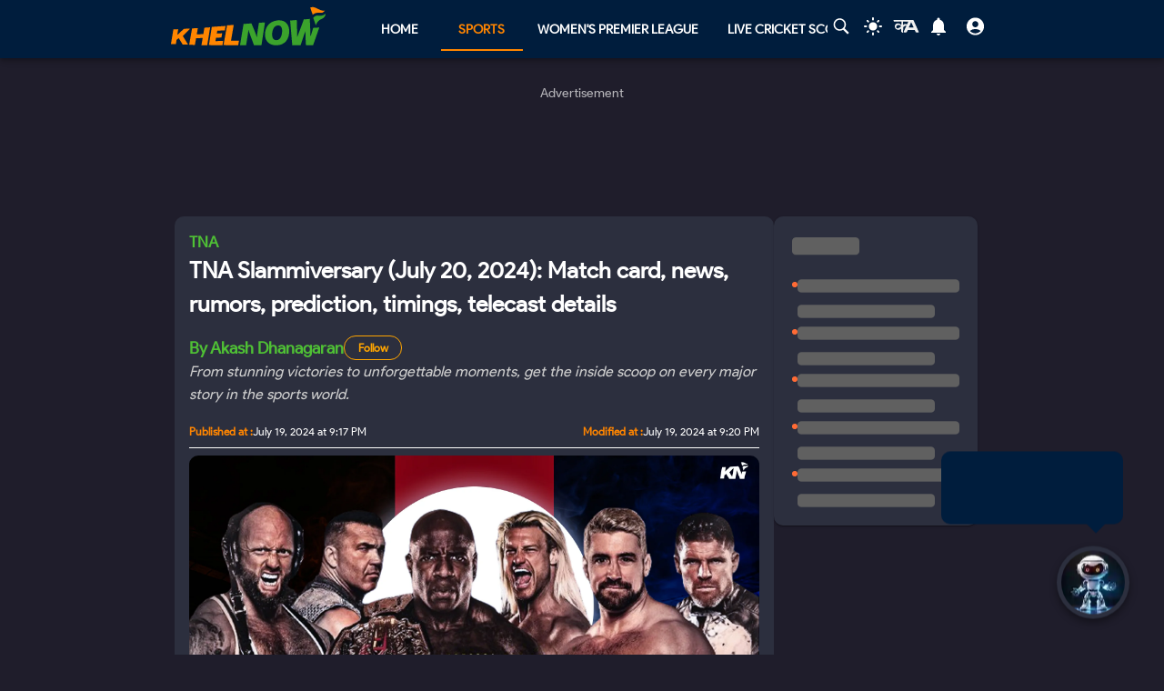

--- FILE ---
content_type: text/html; charset=utf-8
request_url: https://khelnow.com/pro-wrestling/tna-slammiversary-july-20-preview-202407
body_size: 21630
content:
<!DOCTYPE html><html lang="en"><head><meta charSet="utf-8"/><link rel="alternate" type="application/rss+xml" href="https://khelnow.com/feed"/><link rel="icon" href="https://assets.khelnow.com/news/uploads/2026/01/Khelnow-logo.png"/><meta name="viewport" content="width=device-width, initial-scale=1, user-scalable=yes"/><meta name="robots" content="max-snippet:1000, max-image-preview:large, max-video-preview:1000"/><script async="" src="https://www.googletagmanager.com/gtag/js?id=AW-10849544486"></script><script>window.dataLayer = window.dataLayer || [];
              function gtag(){dataLayer.push(arguments);}
              gtag('js', new Date());
              gtag('config', 'AW-10849544486');</script><link rel="preload" href="/kh-icon.svg" as="image" fetchpriority="high"/><title>TNA Slammiversary (July 20, 2024): Match card, news, rumors, prediction, timings, telecast details</title><meta name="description" content="Here is a detailed preview, prediction, match card, timings and telecast details for the TNA Slammiversary 2024 pay-per-view."/><meta name="keywords" content="TNA Slammiversary, Slammiversary, TNA Wrestling"/><meta name="news_keywords" content="TNA Slammiversary, Slammiversary, TNA Wrestling"/><meta http-equiv="content-language" content="en_us"/><link rel="canonical" href="https://khelnow.com/wwe/tna-slammiversary-july-20-preview-202407"/><meta property="og:title" content="TNA Slammiversary (July 20, 2024): Match card, news, rumors, prediction, timings, telecast details"/><meta property="og:description" content="Here is a detailed preview, prediction, match card, timings and telecast details for the TNA Slammiversary 2024 pay-per-view."/><meta property="og:image" content="https://assets.khelnow.com/news/uploads/2024/07/TNA-Slammiversary-2024-poster-copy.jpg"/><meta property="og:image:alt" content="TNA Slammiversary (July 20, 2024): Match card, news, rumors, prediction, timings, telecast details"/><meta property="og:url" content="https://khelnow.com/wwe/tna-slammiversary-july-20-preview-202407"/><meta property="og:site_name" content="Khel Now"/><meta property="og:locale" content="en_us"/><meta property="og:type" content="Article"/><meta property="article:tag" content="wwe"/><meta property="article:tag" content="Mustafa Ali"/><meta property="article:tag" content="Wes Lee"/><meta property="article:tag" content="Matt Hardy"/><meta property="article:tag" content="TNA"/><meta property="article:tag" content="Jordynne Grace"/><meta property="article:tag" content="Moose"/><meta property="article:tag" content="Joe Hendry"/><meta property="article:tag" content="Frankie Kazarian"/><meta property="article:tag" content="Ash By Elegance"/><meta property="article:tag" content="Faby Apache"/><meta property="article:tag" content="Gisele Shae"/><meta property="article:tag" content="Jake Something"/><meta property="article:tag" content="JDC"/><meta property="article:tag" content="Jonathan Gresham"/><meta property="article:tag" content="Josh Alexander"/><meta property="article:tag" content="Kushida"/><meta property="article:tag" content="Mike Bailey"/><meta property="article:tag" content="Mike Santana"/><meta property="article:tag" content="Nic Nemeth"/><meta property="article:tag" content="Spitfire"/><meta property="article:tag" content="Steve Maclin"/><meta property="article:tag" content="Tasha Steelz"/><meta property="article:tag" content="The Malisha"/><meta property="article:tag" content="The Rascalz"/><meta property="article:tag" content="TNA Wrestling"/><meta property="article:tag" content="Xia Brookside"/><meta name="twitter:card" content="summary_large_image"/><meta name="twitter:site" content="@KhelNow"/><meta name="twitter:title" content="TNA Slammiversary (July 20, 2024): Match card, news, rumors, prediction, timings, telecast details"/><meta name="twitter:description" content="Here is a detailed preview, prediction, match card, timings and telecast details for the TNA Slammiversary 2024 pay-per-view."/><meta name="twitter:image" content="https://assets.khelnow.com/news/uploads/2024/07/TNA-Slammiversary-2024-poster-copy.jpg"/><script type="application/ld+json" defer="">{"@context":"https://schema.org","@type":"Organization","name":"Khel Now","url":"https://khelnow.com","founder":"Ashish Negi","foundingDate":"2016","sameAs":["khel now","khelnow","https://www.facebook.com/khelnow","https://twitter.com/Khelnow","https://www.instagram.com/Khelnow","https://www.youtube.com/Khelnowtv","https://www.linkedin.com/company/khel-now/"],"logo":{"@type":"ImageObject","url":"https://assets.khelnow.com/news/uploads/2023/03/khelNowLogo.svg","width":162,"height":41},"brand":"Khel Now"}</script><script defer="" type="application/ld+json">
          {
            "@context": "https://schema.org/",
            "@graph": [
              {
                "@type": "BreadcrumbList",
                "@context": "http://schema.org",
                "itemListElement": [
                  {
                    "@type": "ListItem",
                    "position": 1,
                    "item": {
                      "@id": "https://khelnow.com",
                      "name": "Home"
                    }
                  },
                  {
                    "@type": "ListItem",
                    "position": 2,
                    "item": {
                      "@id": "https://khelnow.com/pro-wrestling",
                      "name": "Pro Wrestling"
                    }
                  },
                  {
                    "@type": "ListItem",
                    "position": 3,
                    "item": {
                      "@id": "https://khelnow.com/pro-wrestling/tna-slammiversary-july-20-preview-202407",
                      "name": "TNA Slammiversary (July 20, 2024): Match card, news, rumors, prediction, timings, telecast details"
                    }
                  }
                ]
              }
            ]
          }</script><script defer="" type="application/ld+json">{"@context":"https://schema.org","@graph":[{"@type":"ImageObject","@id":"https://assets.khelnow.com/news/uploads/2024/07/TNA-Slammiversary-2024-poster-copy.jpg","url":"https://assets.khelnow.com/news/uploads/2024/07/TNA-Slammiversary-2024-poster-copy.jpg","width":1980,"height":1245,"caption":"TNA Slammiversary (July 20, 2024): Match card, news, rumors, prediction, timings, telecast details","inLanguage":"en-Us"},{"@type":"NewsArticle","mainEntityOfPage":"https://khelnow.com/pro-wrestling/tna-slammiversary-july-20-preview-202407","url":"https://khelnow.com/pro-wrestling/tna-slammiversary-july-20-preview-202407","headline":"TNA Slammiversary (July 20, 2024): Match card, news, rumors, prediction, timings, telecast details","articleBody":"The 2024 TNA Slammiversary is the upcoming PPV of TNA Wrestling! TNA Wrestling is all set to host the 2024 Slammiversary pay-per-view on July 20, 2024, from the Verdun Auditorium in Montreal, Quebec, Canada. This is the 20th Slammiversary event, which celebrates the 22nd anniversary of TNA Wrestling. TNA Wrestling has booked some interesting matches for the show, with the ongoing NXT-TNA collaboration. Here is a detailed preview, prediction, match card, timings and telecast details for this year’s TNA Slammiversary pay-per-view. TNA Slammiversary 2024 Prediction &amp; Preview Pre-Card Four-way match- Xia Brookside vs Gisele Shaw vs Tasha Steelz vs Faby Apache Kushida vs Jonathan Gresham TNA Knockouts World Tag Team Championship Match- The Malisha (C) vs Spitfire Main Card Six-man Tag Team Match- The Rascalz vs No Quarter Catch Crew Mike Santana vs Jake Something TNA Digital Media Championship &amp; Canadian Heavyweight Championship Match- AJ Francis (C) vs PCO TNA World Tag team Championship- The System vs ABC “Broken” Matt Hardy vs JDC TNA ‘X’ Division Championship Match- Mustafa Ali (C) vs Mike Bailey TNA Knockouts World Championship Match- Jordynne Grace (C) vs Ash by Elegance Six-Man Elimination TNA World Championship Match- Moose (C) vs Nic Nemeth vs Joe Hendry vs Josh Alexander vs Steve Maclin vs Frankie Kazarian Pre-show Four-way match- Xia Brookside vs Gisele Shaw vs Tasha Steelz vs Faby Apache In the pre-show, four of the TNA women’s wrestlers, Xia Brookside, Gisele Shaw, Tasha Steelz and Faby Apache will take part in a four-way match. As per speculations, Giselle Shaw will win the match. Kushida vs Jonathan Gresham WWE star Kushida will be in action against Jonathan Gresham in a single match at the pre-show. As per speculations, Jonathan Gresham seems to have an upper hand in the contest and is likely to win the match. TNA Knockouts World Tag Team Championship Match- The Malisha (C) vs Spitfire Alisha Edwards &amp; Masha Slamovich of The Malisha will be defending their TNA Knockouts World Tag Team Championship against Dani Luna &amp; Jody Threat. As per speculations, Malisha will retain their tag team championship. Main Card Six-man Tag Team Match- The Rascalz vs No Quarter Catch Crew The Rascalz vs No Quarter Catch Crew (Courtesy: TNA) Wes Lee recently reunited with Tey Miguel &amp; Zachary Wentz to officially reunite The Rascalz last week and went on to perform at NXT earlier this week. The Rascalz will take on Charlie Dempsey, Myles Born &amp; Tavion Heights of No Quarter Catch Crew in a six-man tag team match. As per speculations, The Rascalz will defeat NQCC. Mike Santana vs Jake Something Mike Santana vs Jake Something (Courtesy: TNA Wrestling) Mike Santana will face Jake Something in a singles match. As per speculations, Mike Santana is likely to defeat Jake Something. TNA Digital Media Championship &amp; Canadian Heavyweight Championship Match- AJ Francis (C) vs PCO AJ Francis (C) vs PCO (Courtesy: TNA Wrestling) AJ Francis will be defending both the TNA Digital Media Championship and Canadian Heavyweight Championship on the line against PCO in a singles match. As per speculations, AJ Francis will defeat PCO to retain both his titles with the help of Rich Swann. TNA World Tag Team Championship Match- The System vs ABC TNA World Tag Team Championship Match- The System vs ABC (Courtesy: TNA Wrestling) Brian Myers &amp; Eddie Edwards of The System will defend their TNA World Tag Team Championship on the line against Ace Austin &amp; Chris Bey of ABC. As per speculations, The System will defeat ABC to retain their tag team titles. “Broken” Matt Hardy vs JDC “Broken” Matt Hardy vs JDC (Courtesy: TNA Wrestling) “Broken” Matt Hardy will be facing JDC (fka Fandango) in a singles match. As per speculations, Matt Hardy will defeat JDC to win the match. TNA ‘X’ Division Championship Match- Mustafa Ali (C) vs Mike Bailey TNA ‘X’ Division Championship Match- Mustafa Ali (C) vs Mike Bailey (Courtesy: TNA Wrestling) Mustafa Ali will be defending his TNA ‘X’ Division Championship on the line against Mike Bailey in a singles match. As per speculations, Mike Bailey will defeat Mustafa Ali to win the match and become the new TNA X Division Champion. TNA Knockouts World Championship Match- Jordynne Grace (C) vs Ash by Elegance TNA Knockouts World Championship- Jordynne Grace (C) vs Ash by Elegance (Courtesy: TNA Wrestling) Jordynne Grace will be defending her TNA Knockouts World Championship against Ash by Elegance (fka Dana Brooke) in a singles match. As per speculations, Jordynne Grace will defeat Ash by Elegance to retain her Knockouts title. Six-Man Elimination TNA World Championship Match- Moose (C) vs Nic Nemeth vs Joe Hendry vs Josh Alexander vs Steve Maclin vs Frankie Kazarian Six-Man Elimination TNA World Championship Match (Courtesy: TNA Wrestling) Moose will be defending his TNA World Championship in a six-man elimination match involving Nic Nemeth (Dolph Ziggler), Josh Alexander, Joe Hendry, Steve Maclin &amp; Frankie Kazarian. As per speculations, Moose will retain the world title. TNA Slammiversary 2024 Timing &amp; Telecast Details In the United States, Alaska, Hawaii &amp; Puerto Rico, TNA Slammiversary will be aired live on July 20, 2024, on AXS TV, PPV &amp; TNA+ at 7 PM ET, 6 PM CT &amp; 3 PM ET. In Canada, the show can be streamed live on July 20, 2024, at 7PM ET from Fight Network, Game TV &amp; TNA+. In the UK &amp; Ireland, the show can be streamed live on July 21, 2024, at 12 AM BST from DAZN &amp; TNA+. In Mexico, the show will be streamed live on July 20, 2024, at 9 PM CDT on MVS TV. In India, TNA Slammiversary can be streamed live on July 21, 2024 at 4.30 AM IST from Euro Sports Network and TNA+ OTT platform. Rest of the world can watch the show on TNA+ OTT platform on demand. For more updates, follow Khel Now on Facebook, Twitter, and Instagram; download the Khel Now Android App or IOS App and join our community on Telegram.","datePublished":"2024-07-19T21:17:16+05:30","dateModified":"2024-08-27T10:32:14+05:30","inLanguage":"en-Us","description":"Here is a detailed preview, prediction, match card, timings and telecast details for the TNA Slammiversary 2024 pay-per-view.","keywords":"TNA Slammiversary,Slammiversary,TNA Wrestling","image":{"@type":"ImageObject","url":"https://assets.khelnow.com/news/uploads/2024/07/TNA-Slammiversary-2024-poster-copy.jpg","width":1980,"height":1245},"author":{"@type":"Person","name":"Akash Dhanagaran","url":"https://khelnow.com/author-profile/akash-d"},"speakable":{"@type":"SpeakableSpecification"}}]}</script><meta name="next-head-count" content="56"/><meta name="emotion-insertion-point" content=""/><style data-emotion="mui "></style><link rel="icon" href="/favicon.ico"/><link rel="icon" href="/apple-touch-icon.png" type="image/png"/><link rel="icon" sizes="192x192" href="/favicon.ico"/><link rel="preload" href="/_next/static/css/fe2287a332a20d15.css" as="style"/><link rel="stylesheet" href="/_next/static/css/fe2287a332a20d15.css" data-n-g=""/><link rel="preload" href="/_next/static/css/a5c5190f5edb7285.css" as="style"/><link rel="stylesheet" href="/_next/static/css/a5c5190f5edb7285.css" data-n-p=""/><noscript data-n-css=""></noscript><script defer="" nomodule="" src="/_next/static/chunks/polyfills-c67a75d1b6f99dc8.js"></script><script src="https://imasdk.googleapis.com/js/sdkloader/ima3.js" defer="" data-nscript="beforeInteractive"></script><script defer="" src="/_next/static/chunks/5675-8c5aff836b085abc.js"></script><script defer="" src="/_next/static/chunks/1647-53c04e5cfc7b2da3.js"></script><script defer="" src="/_next/static/chunks/1532.9836e63f86c3e75b.js"></script><script defer="" src="/_next/static/chunks/4914.3f4751a342cf36c2.js"></script><script defer="" src="/_next/static/chunks/3137.52a01ed20238de41.js"></script><script defer="" src="/_next/static/chunks/599.d6921cbbcb6d7e7c.js"></script><script defer="" src="/_next/static/chunks/2388.ef259e751e6f02cb.js"></script><script defer="" src="/_next/static/chunks/9902.d9dcbad9461b5b4b.js"></script><script defer="" src="/_next/static/chunks/9357.c342ddf8ee9aa55a.js"></script><script defer="" src="/_next/static/chunks/8390.d476f18c4f312a50.js"></script><script src="/_next/static/chunks/webpack-afc11b633cbef56d.js" defer=""></script><script src="/_next/static/chunks/framework-314c182fa7e2bf37.js" defer=""></script><script src="/_next/static/chunks/main-84820d2644612ea9.js" defer=""></script><script src="/_next/static/chunks/pages/_app-042c21d7f91c3d26.js" defer=""></script><script src="/_next/static/chunks/fec483df-f6339c5dc011c411.js" defer=""></script><script src="/_next/static/chunks/1270-53fe5a09b01799c9.js" defer=""></script><script src="/_next/static/chunks/7529-aa2ed3c950074802.js" defer=""></script><script src="/_next/static/chunks/1664-59685fd16af86a00.js" defer=""></script><script src="/_next/static/chunks/9580-56c70df35412deb2.js" defer=""></script><script src="/_next/static/chunks/5286-b7621380e27db1eb.js" defer=""></script><script src="/_next/static/chunks/8849-0678c12f87d8d91b.js" defer=""></script><script src="/_next/static/chunks/9238-57853d47240e118c.js" defer=""></script><script src="/_next/static/chunks/4963-e9b9c6a946033c11.js" defer=""></script><script src="/_next/static/chunks/2705-56cddc04b8713bb7.js" defer=""></script><script src="/_next/static/chunks/6692-6f767b36e2b9d4cd.js" defer=""></script><script src="/_next/static/chunks/3397-ff0ec1c2771a413f.js" defer=""></script><script src="/_next/static/chunks/3913-7f125b94957d7721.js" defer=""></script><script src="/_next/static/chunks/9576-7435200fc590ce8d.js" defer=""></script><script src="/_next/static/chunks/3981-a795bbd83e834279.js" defer=""></script><script src="/_next/static/chunks/3083-de9d11b980bd672f.js" defer=""></script><script src="/_next/static/chunks/pages/%5Bsports%5D/%5Barticle%5D-47902b327165c57f.js" defer=""></script><script src="/_next/static/lVfCSSv5km_gbhr4gfi9Z/_buildManifest.js" defer=""></script><script src="/_next/static/lVfCSSv5km_gbhr4gfi9Z/_ssgManifest.js" defer=""></script></head><body class="__className_e73df0"><div id="__next"><script>!function(){try{var d=document.documentElement,n='data-theme',s='setAttribute';var e=localStorage.getItem('theme');if('system'===e||(!e&&false)){var t='(prefers-color-scheme: dark)',m=window.matchMedia(t);if(m.media!==t||m.matches){d.style.colorScheme = 'dark';d[s](n,'dark')}else{d.style.colorScheme = 'light';d[s](n,'light')}}else if(e){d[s](n,e|| '')}else{d[s](n,'dark')}if(e==='light'||e==='dark'||!e)d.style.colorScheme=e||'dark'}catch(e){}}()</script><script id="google-tags" defer="">
                  window.dataLayer = window.dataLayer || [];
                  function gtag(){dataLayer.push(arguments);}
                  gtag('js', new Date());

                  var gtagFired = false;
                  document.addEventListener("mousemove", function() { loadGtag(); });
                  document.addEventListener("scroll", function() { loadGtag(); });
                  function loadGtag() {
                    if(gtagFired) {
                      return;
                    }
                    gtagFired = true;
                    var script = document.createElement('script');
                    script.async = true;
                    script.src = 'https://www.googletagmanager.com/gtag/js?id=G-PZN1CK61VK';
                    document.head.appendChild(script);

                    gtag('config', 'G-PZN1CK61VK');
                  }</script><script id="google-analytics" defer="">
                var gtmFired = false;
                document.addEventListener("mousemove", function() { loadGTM(); });
                document.addEventListener("scroll", function() { loadGTM(); });
                function loadGTM() {
                  if(gtmFired) {
                    return;
                  }
                gtmFired = true;
                (function(w,d,s,l,i){w[l]=w[l]||[];w[l].push({'gtm.start':
                new Date().getTime(),event:'gtm.js'});var f=d.getElementsByTagName(s)[0],
                j=d.createElement(s),dl=l!='dataLayer'?'&l='+l:'';j.async=true;j.src=
                'https://www.googletagmanager.com/gtm.js?id='+i+dl;f.parentNode.insertBefore(j,f);
                })(window,document,'script','dataLayer','GTM-5DJKSKH');}
              </script><noscript><iframe src="https://www.googletagmanager.com/ns.html?id=GTM-5DJKSKH" height="0" width="0" style="display:none;visibility:hidden"></iframe></noscript><style data-emotion="mui-global sdxcn6">html{-webkit-font-smoothing:antialiased;-moz-osx-font-smoothing:grayscale;box-sizing:border-box;-webkit-text-size-adjust:100%;}*,*::before,*::after{box-sizing:inherit;}strong,b{font-weight:700;}body{margin:0;color:#FF8500;font-family:inherit;font-weight:400;font-size:1rem;line-height:1.5;background-color:#1f1d2b;}@media print{body{background-color:#fff;}}body::backdrop{background-color:#1f1d2b;}</style><style data-emotion="mui fbla8y">.mui-fbla8y{display:-webkit-box;display:-webkit-flex;display:-ms-flexbox;display:flex;-webkit-flex-direction:column;-ms-flex-direction:column;flex-direction:column;-webkit-box-pack:justify;-webkit-justify-content:space-between;justify-content:space-between;overflow:hidden;min-width:100vw;min-height:100vh;background-color:#1f1d2b;}</style><div class="MuiBox-root mui-fbla8y"><style data-emotion="mui 1t8swm8">.mui-1t8swm8{display:-webkit-box;display:-webkit-flex;display:-ms-flexbox;display:flex;-webkit-flex-direction:column;-ms-flex-direction:column;flex-direction:column;width:100%;box-sizing:border-box;-webkit-flex-shrink:0;-ms-flex-negative:0;flex-shrink:0;position:fixed;z-index:1100;top:0;left:auto;right:0;background-color:#FF8500;color:rgba(0, 0, 0, 0.87);background-color:#001d3d;-webkit-align-items:center;-webkit-box-align:center;-ms-flex-align:center;align-items:center;}@media print{.mui-1t8swm8{position:absolute;}}@media (min-width:0px){.mui-1t8swm8{width:none;}}@media (min-width:1200px){.mui-1t8swm8{width:100%;}}</style><style data-emotion="mui hqt8m5">.mui-hqt8m5{background-color:#2C2F3E;color:#FF8500;-webkit-transition:box-shadow 300ms cubic-bezier(0.4, 0, 0.2, 1) 0ms;transition:box-shadow 300ms cubic-bezier(0.4, 0, 0.2, 1) 0ms;box-shadow:0px 2px 4px -1px rgba(0,0,0,0.2),0px 4px 5px 0px rgba(0,0,0,0.14),0px 1px 10px 0px rgba(0,0,0,0.12);display:-webkit-box;display:-webkit-flex;display:-ms-flexbox;display:flex;-webkit-flex-direction:column;-ms-flex-direction:column;flex-direction:column;width:100%;box-sizing:border-box;-webkit-flex-shrink:0;-ms-flex-negative:0;flex-shrink:0;position:fixed;z-index:1100;top:0;left:auto;right:0;background-color:#FF8500;color:rgba(0, 0, 0, 0.87);background-color:#001d3d;-webkit-align-items:center;-webkit-box-align:center;-ms-flex-align:center;align-items:center;}@media print{.mui-hqt8m5{position:absolute;}}@media (min-width:0px){.mui-hqt8m5{width:none;}}@media (min-width:1200px){.mui-hqt8m5{width:100%;}}</style><header class="MuiPaper-root MuiPaper-elevation MuiPaper-elevation4 MuiAppBar-root MuiAppBar-colorPrimary MuiAppBar-positionFixed mui-fixed mui-hqt8m5"><style data-emotion="mui 1huukbr">.mui-1huukbr{display:-webkit-box;display:-webkit-flex;display:-ms-flexbox;display:flex;padding-left:12px;padding-right:12px;padding-top:6px;padding-bottom:6px;-webkit-box-pack:justify;-webkit-justify-content:space-between;justify-content:space-between;}@media (min-width:0px){.mui-1huukbr{width:100%;}}@media (min-width:1200px){.mui-1huukbr{width:72.5%;}}</style><div class="MuiBox-root mui-1huukbr"><a aria-label="Back to Home page of khel now" href="/"><img alt="Khel Now logo" fetchpriority="high" width="170" height="40" decoding="async" data-nimg="1" class="kn-icon" style="color:transparent" src="/kh-icon.svg"/></a><style data-emotion="mui 11lbm61">.mui-11lbm61{display:-webkit-box;display:-webkit-flex;display:-ms-flexbox;display:flex;-webkit-flex-direction:row;-ms-flex-direction:row;flex-direction:row;-webkit-box-pack:end;-ms-flex-pack:end;-webkit-justify-content:flex-end;justify-content:flex-end;-webkit-align-items:center;-webkit-box-align:center;-ms-flex-align:center;align-items:center;width:100%;}</style><div class="MuiBox-root mui-11lbm61"><style data-emotion="mui 1t3vnxv">.mui-1t3vnxv{overflow:hidden;min-height:48px;-webkit-overflow-scrolling:touch;display:-webkit-box;display:-webkit-flex;display:-ms-flexbox;display:flex;margin-left:5%;}@media (max-width:599.95px){.mui-1t3vnxv .MuiTabs-scrollButtons{display:none;}}</style><div class="MuiTabs-root mui-1t3vnxv"><style data-emotion="mui 1anid1y">.mui-1anid1y{position:relative;display:inline-block;-webkit-flex:1 1 auto;-ms-flex:1 1 auto;flex:1 1 auto;white-space:nowrap;overflow-x:hidden;width:100%;}</style><div class="MuiTabs-scroller MuiTabs-fixed mui-1anid1y" style="overflow:hidden;margin-bottom:0"><style data-emotion="mui k008qs">.mui-k008qs{display:-webkit-box;display:-webkit-flex;display:-ms-flexbox;display:flex;}</style><div class="MuiTabs-flexContainer mui-k008qs" role="tablist"><style data-emotion="mui f5u7ta">.mui-f5u7ta{font-family:inherit;font-weight:500;font-size:0.875rem;line-height:1.25;text-transform:uppercase;max-width:360px;min-width:90px;position:relative;min-height:48px;-webkit-flex-shrink:0;-ms-flex-negative:0;flex-shrink:0;padding:12px 16px;overflow:hidden;white-space:normal;text-align:center;-webkit-flex-direction:column;-ms-flex-direction:column;flex-direction:column;color:#fff;color:#fff;font-weight:700;}.mui-f5u7ta.Mui-selected{color:#FF8500;}.mui-f5u7ta.Mui-disabled{color:rgba(0, 0, 0, 0.38);}</style><style data-emotion="mui 13ooywi">.mui-13ooywi{display:-webkit-inline-box;display:-webkit-inline-flex;display:-ms-inline-flexbox;display:inline-flex;-webkit-align-items:center;-webkit-box-align:center;-ms-flex-align:center;align-items:center;-webkit-box-pack:center;-ms-flex-pack:center;-webkit-justify-content:center;justify-content:center;position:relative;box-sizing:border-box;-webkit-tap-highlight-color:transparent;background-color:transparent;outline:0;border:0;margin:0;border-radius:0;padding:0;cursor:pointer;-webkit-user-select:none;-moz-user-select:none;-ms-user-select:none;user-select:none;vertical-align:middle;-moz-appearance:none;-webkit-appearance:none;-webkit-text-decoration:none;text-decoration:none;color:inherit;font-family:inherit;font-weight:500;font-size:0.875rem;line-height:1.25;text-transform:uppercase;max-width:360px;min-width:90px;position:relative;min-height:48px;-webkit-flex-shrink:0;-ms-flex-negative:0;flex-shrink:0;padding:12px 16px;overflow:hidden;white-space:normal;text-align:center;-webkit-flex-direction:column;-ms-flex-direction:column;flex-direction:column;color:#fff;color:#fff;font-weight:700;}.mui-13ooywi::-moz-focus-inner{border-style:none;}.mui-13ooywi.Mui-disabled{pointer-events:none;cursor:default;}@media print{.mui-13ooywi{-webkit-print-color-adjust:exact;color-adjust:exact;}}.mui-13ooywi.Mui-selected{color:#FF8500;}.mui-13ooywi.Mui-disabled{color:rgba(0, 0, 0, 0.38);}</style><a class="MuiButtonBase-root MuiTab-root MuiTab-textColorPrimary mui-13ooywi" tabindex="-1" role="tab" aria-selected="false" href="/">Home</a><a class="MuiButtonBase-root MuiTab-root MuiTab-textColorPrimary Mui-selected mui-13ooywi" tabindex="0" role="tab" aria-selected="true" href="/sports" aria-haspopup="true">Sports<style data-emotion="mui rndhos">.mui-rndhos{position:absolute;height:2px;bottom:0;width:100%;-webkit-transition:all 300ms cubic-bezier(0.4, 0, 0.2, 1) 0ms;transition:all 300ms cubic-bezier(0.4, 0, 0.2, 1) 0ms;background-color:#FF8500;}</style><span class="MuiTabs-indicator mui-rndhos"></span></a><a class="MuiButtonBase-root MuiTab-root MuiTab-textColorPrimary mui-13ooywi" tabindex="-1" role="tab" aria-selected="false" href="/cricket/competition/wpl">Women&#x27;s Premier League</a><a class="MuiButtonBase-root MuiTab-root MuiTab-textColorPrimary mui-13ooywi" tabindex="-1" role="tab" aria-selected="false" href="/cricket/live-score">Live Cricket Score</a><button class="MuiButtonBase-root MuiTab-root MuiTab-textColorPrimary mui-13ooywi" tabindex="-1" type="button" role="tab" aria-selected="false">More</button></div></div></div><style data-emotion="mui odzdmy">.mui-odzdmy{display:-webkit-box;display:-webkit-flex;display:-ms-flexbox;display:flex;-webkit-flex-direction:row;-ms-flex-direction:row;flex-direction:row;-webkit-align-items:center;-webkit-box-align:center;-ms-flex-align:center;align-items:center;gap:8px;margin-top:4px;margin-bottom:4px;}</style><div class="MuiBox-root mui-odzdmy"><a href="/search-by-google" aria-label="Search by google"><svg xmlns="http://www.w3.org/2000/svg" x="0px" y="0px" width="30" height="20" viewBox="0 0 50 50" fill="#fff" aria-label="Search" class=""><path d="M 21 3 C 11.601563 3 4 10.601563 4 20 C 4 29.398438 11.601563 37 21 37 C 24.355469 37 27.460938 36.015625 30.09375 34.34375 L 42.375 46.625 L 46.625 42.375 L 34.5 30.28125 C 36.679688 27.421875 38 23.878906 38 20 C 38 10.601563 30.398438 3 21 3 Z M 21 7 C 28.199219 7 34 12.800781 34 20 C 34 27.199219 28.199219 33 21 33 C 13.800781 33 8 27.199219 8 20 C 8 12.800781 13.800781 7 21 7 Z"></path></svg><style data-emotion="mui s9ggwg">.mui-s9ggwg{z-index:1500;pointer-events:none;}.mui-s9ggwg[data-popper-placement*="bottom"] .MuiTooltip-arrow{top:0;margin-top:-0.71em;}.mui-s9ggwg[data-popper-placement*="bottom"] .MuiTooltip-arrow::before{transform-origin:0 100%;}.mui-s9ggwg[data-popper-placement*="top"] .MuiTooltip-arrow{bottom:0;margin-bottom:-0.71em;}.mui-s9ggwg[data-popper-placement*="top"] .MuiTooltip-arrow::before{transform-origin:100% 0;}.mui-s9ggwg[data-popper-placement*="right"] .MuiTooltip-arrow{left:0;margin-left:-0.71em;height:1em;width:0.71em;}.mui-s9ggwg[data-popper-placement*="right"] .MuiTooltip-arrow::before{transform-origin:100% 100%;}.mui-s9ggwg[data-popper-placement*="left"] .MuiTooltip-arrow{right:0;margin-right:-0.71em;height:1em;width:0.71em;}.mui-s9ggwg[data-popper-placement*="left"] .MuiTooltip-arrow::before{transform-origin:0 0;}</style><style data-emotion="mui 1dkatbo">.mui-1dkatbo{z-index:1500;pointer-events:none;}.mui-1dkatbo[data-popper-placement*="bottom"] .MuiTooltip-arrow{top:0;margin-top:-0.71em;}.mui-1dkatbo[data-popper-placement*="bottom"] .MuiTooltip-arrow::before{transform-origin:0 100%;}.mui-1dkatbo[data-popper-placement*="top"] .MuiTooltip-arrow{bottom:0;margin-bottom:-0.71em;}.mui-1dkatbo[data-popper-placement*="top"] .MuiTooltip-arrow::before{transform-origin:100% 0;}.mui-1dkatbo[data-popper-placement*="right"] .MuiTooltip-arrow{left:0;margin-left:-0.71em;height:1em;width:0.71em;}.mui-1dkatbo[data-popper-placement*="right"] .MuiTooltip-arrow::before{transform-origin:100% 100%;}.mui-1dkatbo[data-popper-placement*="left"] .MuiTooltip-arrow{right:0;margin-right:-0.71em;height:1em;width:0.71em;}.mui-1dkatbo[data-popper-placement*="left"] .MuiTooltip-arrow::before{transform-origin:0 0;}</style></a><button aria-label="Switch theme" style="margin-left:0.5rem;margin-right:0.5rem;background-color:transparent;outline:none;border:none;cursor:pointer" class=""><svg focusable="false" aria-hidden="true" height="22" width="24" fill="white" viewBox="0 0 24 24" style="margin-bottom:4px" data-testid="lightIcon"><path d="M12 7c-2.76 0-5 2.24-5 5s2.24 5 5 5 5-2.24 5-5-2.24-5-5-5zM2 13h2c.55 0 1-.45 1-1s-.45-1-1-1H2c-.55 0-1 .45-1 1s.45 1 1 1zm18 0h2c.55 0 1-.45 1-1s-.45-1-1-1h-2c-.55 0-1 .45-1 1s.45 1 1 1zM11 2v2c0 .55.45 1 1 1s1-.45 1-1V2c0-.55-.45-1-1-1s-1 .45-1 1zm0 18v2c0 .55.45 1 1 1s1-.45 1-1v-2c0-.55-.45-1-1-1s-1 .45-1 1zM5.99 4.58c-.39-.39-1.03-.39-1.41 0-.39.39-.39 1.03 0 1.41l1.06 1.06c.39.39 1.03.39 1.41 0s.39-1.03 0-1.41L5.99 4.58zm12.37 12.37c-.39-.39-1.03-.39-1.41 0-.39.39-.39 1.03 0 1.41l1.06 1.06c.39.39 1.03.39 1.41 0 .39-.39.39-1.03 0-1.41l-1.06-1.06zm1.06-10.96c.39-.39.39-1.03 0-1.41-.39-.39-1.03-.39-1.41 0l-1.06 1.06c-.39.39-.39 1.03 0 1.41s1.03.39 1.41 0l1.06-1.06zM7.05 18.36c.39-.39.39-1.03 0-1.41-.39-.39-1.03-.39-1.41 0l-1.06 1.06c-.39.39-.39 1.03 0 1.41s1.03.39 1.41 0l1.06-1.06z"></path></svg></button><a href="https://khelnow.com/hindi" aria-label="khel-now-hindi" class=""><svg xmlns="http://www.w3.org/2000/svg" width="32" height="32" viewBox="0 0 184 156" style="shape-rendering:geometricPrecision;text-rendering:geometricPrecision;fill-rule:evenodd;clip-rule:evenodd"><g><path fill="#f0f0f0" d="M62.5,69.5C62.56,70.0431 62.8933,70.3764 63.5,70.5C64.4975,62.8622 64.8308,55.1955 64.5,47.5C48.8333,47.5 33.1667,47.5 17.5,47.5C16.8333,47.5 16.5,47.1667 16.5,46.5C16.573,44.9731 15.9063,43.9731 14.5,43.5C13.6814,40.9768 14.6814,39.1435 17.5,38C58.5,37.3333 99.5,37.3333 140.5,38C152.329,63.8198 163.996,89.6532 175.5,115.5C168.833,116.833 162.167,116.833 155.5,115.5C153.5,110.833 151.5,106.167 149.5,101.5C134.5,100.167 119.5,100.167 104.5,101.5C102.173,106.131 99.8399,110.798 97.5,115.5C90.8333,116.833 84.1667,116.833 77.5,115.5C83.7047,101.592 90.0381,87.7583 96.5,74C92.5475,73.0885 88.8809,73.7552 85.5,76C82.4201,78.2902 79.2534,80.4569 76,82.5C75.9803,94.989 75.3137,107.322 74,119.5C70.0533,117.22 66.3866,114.553 63,111.5C62.5755,105.138 62.5755,98.8046 63,92.5C51.8825,102.694 40.5491,103.027 29,93.5C19.8476,82.357 20.3476,71.857 30.5,62C43.1285,56.3243 53.7951,58.8243 62.5,69.5ZM74.5,48.5C85.6794,48.1721 96.6794,48.5054 107.5,49.5C104.664,55.1712 101.831,60.8379 99,66.5C91.0894,61.1717 83.5894,61.8383 76.5,68.5C75.8333,66.5 75.1667,64.5 74.5,62.5C74.5,57.8333 74.5,53.1667 74.5,48.5ZM125.5,52.5C126.376,52.3691 127.043,52.7025 127.5,53.5C132.441,63.7147 137.108,74.048 141.5,84.5C131.5,85.8333 121.5,85.8333 111.5,84.5C116.729,74.046 121.395,63.3793 125.5,52.5ZM41.5,69.5C50.2542,68.7123 57.5875,71.5457 63.5,78C56.75,84.0424 49.0833,88.5424 40.5,91.5C33.0937,89.6976 30.5937,85.031 33,77.5C35.0738,73.9231 37.9072,71.2565 41.5,69.5Z"></path></g><g><path fill="#121212" d="M14.5,43.5C15.9063,43.9731 16.573,44.9731 16.5,46.5C15.5,46.5 14.5,46.5 13.5,46.5C13.2627,45.209 13.596,44.209 14.5,43.5Z"></path></g><g><path fill="#414141" d="M74.5,48.5C85.6735,47.176 97.0069,47.176 108.5,48.5C108.376,49.1067 108.043,49.44 107.5,49.5C96.6794,48.5054 85.6794,48.1721 74.5,48.5Z"></path></g><g><path fill="#787878" d="M17.5,47.5C33.1667,47.5 48.8333,47.5 64.5,47.5C64.8308,55.1955 64.4975,62.8622 63.5,70.5C62.8933,70.3764 62.56,70.0431 62.5,69.5C63.4912,62.6866 63.8245,55.6866 63.5,48.5C47.9909,48.8295 32.6576,48.4962 17.5,47.5Z"></path></g><g><path fill="#1f1f1f" d="M74.5,62.5C75.1667,64.5 75.8333,66.5 76.5,68.5C76.44,69.0431 76.1067,69.3764 75.5,69.5C74.5258,67.2573 74.1924,64.924 74.5,62.5Z"></path></g></svg></a><style data-emotion="mui 1m6t3dj">.mui-1m6t3dj{font-family:inherit;font-weight:500;font-size:0.875rem;line-height:1.75;text-transform:uppercase;min-width:64px;padding:6px 8px;border-radius:4px;-webkit-transition:background-color 250ms cubic-bezier(0.4, 0, 0.2, 1) 0ms,box-shadow 250ms cubic-bezier(0.4, 0, 0.2, 1) 0ms,border-color 250ms cubic-bezier(0.4, 0, 0.2, 1) 0ms,color 250ms cubic-bezier(0.4, 0, 0.2, 1) 0ms;transition:background-color 250ms cubic-bezier(0.4, 0, 0.2, 1) 0ms,box-shadow 250ms cubic-bezier(0.4, 0, 0.2, 1) 0ms,border-color 250ms cubic-bezier(0.4, 0, 0.2, 1) 0ms,color 250ms cubic-bezier(0.4, 0, 0.2, 1) 0ms;color:#FF8500;min-width:0;padding-bottom:12px;}.mui-1m6t3dj:hover{-webkit-text-decoration:none;text-decoration:none;background-color:rgba(255, 133, 0, 0.04);}@media (hover: none){.mui-1m6t3dj:hover{background-color:transparent;}}.mui-1m6t3dj.Mui-disabled{color:rgba(0, 0, 0, 0.26);}</style><style data-emotion="mui r8upn7">.mui-r8upn7{display:-webkit-inline-box;display:-webkit-inline-flex;display:-ms-inline-flexbox;display:inline-flex;-webkit-align-items:center;-webkit-box-align:center;-ms-flex-align:center;align-items:center;-webkit-box-pack:center;-ms-flex-pack:center;-webkit-justify-content:center;justify-content:center;position:relative;box-sizing:border-box;-webkit-tap-highlight-color:transparent;background-color:transparent;outline:0;border:0;margin:0;border-radius:0;padding:0;cursor:pointer;-webkit-user-select:none;-moz-user-select:none;-ms-user-select:none;user-select:none;vertical-align:middle;-moz-appearance:none;-webkit-appearance:none;-webkit-text-decoration:none;text-decoration:none;color:inherit;font-family:inherit;font-weight:500;font-size:0.875rem;line-height:1.75;text-transform:uppercase;min-width:64px;padding:6px 8px;border-radius:4px;-webkit-transition:background-color 250ms cubic-bezier(0.4, 0, 0.2, 1) 0ms,box-shadow 250ms cubic-bezier(0.4, 0, 0.2, 1) 0ms,border-color 250ms cubic-bezier(0.4, 0, 0.2, 1) 0ms,color 250ms cubic-bezier(0.4, 0, 0.2, 1) 0ms;transition:background-color 250ms cubic-bezier(0.4, 0, 0.2, 1) 0ms,box-shadow 250ms cubic-bezier(0.4, 0, 0.2, 1) 0ms,border-color 250ms cubic-bezier(0.4, 0, 0.2, 1) 0ms,color 250ms cubic-bezier(0.4, 0, 0.2, 1) 0ms;color:#FF8500;min-width:0;padding-bottom:12px;}.mui-r8upn7::-moz-focus-inner{border-style:none;}.mui-r8upn7.Mui-disabled{pointer-events:none;cursor:default;}@media print{.mui-r8upn7{-webkit-print-color-adjust:exact;color-adjust:exact;}}.mui-r8upn7:hover{-webkit-text-decoration:none;text-decoration:none;background-color:rgba(255, 133, 0, 0.04);}@media (hover: none){.mui-r8upn7:hover{background-color:transparent;}}.mui-r8upn7.Mui-disabled{color:rgba(0, 0, 0, 0.26);}</style><button class="MuiButtonBase-root MuiButton-root MuiButton-text MuiButton-textPrimary MuiButton-sizeMedium MuiButton-textSizeMedium MuiButton-root MuiButton-text MuiButton-textPrimary MuiButton-sizeMedium MuiButton-textSizeMedium mui-r8upn7" tabindex="0" type="button" aria-labelledby="notifications-label" name="Notifications" aria-label="Notifications"><style data-emotion="mui 1nr9x7g">.mui-1nr9x7g{position:relative;display:-webkit-inline-box;display:-webkit-inline-flex;display:-ms-inline-flexbox;display:inline-flex;vertical-align:middle;-webkit-flex-shrink:0;-ms-flex-negative:0;flex-shrink:0;margin-left:1%;color:#fff;}</style><span aria-label="Notifications Count" class="MuiBadge-root mui-1nr9x7g"><svg width="24" height="24" viewBox="0 0 24 24" fill="#fff" aria-label="notifications"><path d="M12 22c1.1 0 2-.9 2-2h-4c0 1.1.89 2 2 2zm6-6v-5c0-3.07-1.64-5.64-4.5-6.32V4c0-.83-.67-1.5-1.5-1.5s-1.5.67-1.5 1.5v.68C7.63 5.36 6 7.92 6 11v5l-2 2v1h16v-1l-2-2z"></path></svg><style data-emotion="mui wegz9t">.mui-wegz9t{display:-webkit-box;display:-webkit-flex;display:-ms-flexbox;display:flex;-webkit-flex-direction:row;-ms-flex-direction:row;flex-direction:row;-webkit-box-flex-wrap:wrap;-webkit-flex-wrap:wrap;-ms-flex-wrap:wrap;flex-wrap:wrap;-webkit-box-pack:center;-ms-flex-pack:center;-webkit-justify-content:center;justify-content:center;-webkit-align-content:center;-ms-flex-line-pack:center;align-content:center;-webkit-align-items:center;-webkit-box-align:center;-ms-flex-align:center;align-items:center;position:absolute;box-sizing:border-box;font-family:inherit;font-weight:500;font-size:0.75rem;min-width:20px;line-height:1;padding:0 6px;height:20px;border-radius:10px;z-index:1;-webkit-transition:-webkit-transform 225ms cubic-bezier(0.4, 0, 0.2, 1) 0ms;transition:transform 225ms cubic-bezier(0.4, 0, 0.2, 1) 0ms;background-color:#2e7d32;color:#fff;top:0;right:0;-webkit-transform:scale(1) translate(50%, -50%);-moz-transform:scale(1) translate(50%, -50%);-ms-transform:scale(1) translate(50%, -50%);transform:scale(1) translate(50%, -50%);transform-origin:100% 0%;-webkit-transition:-webkit-transform 195ms cubic-bezier(0.4, 0, 0.2, 1) 0ms;transition:transform 195ms cubic-bezier(0.4, 0, 0.2, 1) 0ms;}.mui-wegz9t.MuiBadge-invisible{-webkit-transform:scale(0) translate(50%, -50%);-moz-transform:scale(0) translate(50%, -50%);-ms-transform:scale(0) translate(50%, -50%);transform:scale(0) translate(50%, -50%);}</style><span class="MuiBadge-badge MuiBadge-standard MuiBadge-invisible MuiBadge-anchorOriginTopRight MuiBadge-anchorOriginTopRightRectangular MuiBadge-overlapRectangular MuiBadge-colorSecondary mui-wegz9t"></span></span></button><style data-emotion="mui 1s2nwyz">.mui-1s2nwyz{font-family:inherit;font-weight:500;font-size:0.875rem;line-height:1.75;text-transform:uppercase;min-width:64px;padding:6px 8px;border-radius:4px;-webkit-transition:background-color 250ms cubic-bezier(0.4, 0, 0.2, 1) 0ms,box-shadow 250ms cubic-bezier(0.4, 0, 0.2, 1) 0ms,border-color 250ms cubic-bezier(0.4, 0, 0.2, 1) 0ms,color 250ms cubic-bezier(0.4, 0, 0.2, 1) 0ms;transition:background-color 250ms cubic-bezier(0.4, 0, 0.2, 1) 0ms,box-shadow 250ms cubic-bezier(0.4, 0, 0.2, 1) 0ms,border-color 250ms cubic-bezier(0.4, 0, 0.2, 1) 0ms,color 250ms cubic-bezier(0.4, 0, 0.2, 1) 0ms;color:#FF8500;margin-left:1%;color:#FF8500;min-width:0;padding-bottom:12px;}.mui-1s2nwyz:hover{-webkit-text-decoration:none;text-decoration:none;background-color:rgba(255, 133, 0, 0.04);}@media (hover: none){.mui-1s2nwyz:hover{background-color:transparent;}}.mui-1s2nwyz.Mui-disabled{color:rgba(0, 0, 0, 0.26);}</style><style data-emotion="mui 16ekw93">.mui-16ekw93{display:-webkit-inline-box;display:-webkit-inline-flex;display:-ms-inline-flexbox;display:inline-flex;-webkit-align-items:center;-webkit-box-align:center;-ms-flex-align:center;align-items:center;-webkit-box-pack:center;-ms-flex-pack:center;-webkit-justify-content:center;justify-content:center;position:relative;box-sizing:border-box;-webkit-tap-highlight-color:transparent;background-color:transparent;outline:0;border:0;margin:0;border-radius:0;padding:0;cursor:pointer;-webkit-user-select:none;-moz-user-select:none;-ms-user-select:none;user-select:none;vertical-align:middle;-moz-appearance:none;-webkit-appearance:none;-webkit-text-decoration:none;text-decoration:none;color:inherit;font-family:inherit;font-weight:500;font-size:0.875rem;line-height:1.75;text-transform:uppercase;min-width:64px;padding:6px 8px;border-radius:4px;-webkit-transition:background-color 250ms cubic-bezier(0.4, 0, 0.2, 1) 0ms,box-shadow 250ms cubic-bezier(0.4, 0, 0.2, 1) 0ms,border-color 250ms cubic-bezier(0.4, 0, 0.2, 1) 0ms,color 250ms cubic-bezier(0.4, 0, 0.2, 1) 0ms;transition:background-color 250ms cubic-bezier(0.4, 0, 0.2, 1) 0ms,box-shadow 250ms cubic-bezier(0.4, 0, 0.2, 1) 0ms,border-color 250ms cubic-bezier(0.4, 0, 0.2, 1) 0ms,color 250ms cubic-bezier(0.4, 0, 0.2, 1) 0ms;color:#FF8500;margin-left:1%;color:#FF8500;min-width:0;padding-bottom:12px;}.mui-16ekw93::-moz-focus-inner{border-style:none;}.mui-16ekw93.Mui-disabled{pointer-events:none;cursor:default;}@media print{.mui-16ekw93{-webkit-print-color-adjust:exact;color-adjust:exact;}}.mui-16ekw93:hover{-webkit-text-decoration:none;text-decoration:none;background-color:rgba(255, 133, 0, 0.04);}@media (hover: none){.mui-16ekw93:hover{background-color:transparent;}}.mui-16ekw93.Mui-disabled{color:rgba(0, 0, 0, 0.26);}</style><button class="MuiButtonBase-root MuiButton-root MuiButton-text MuiButton-textPrimary MuiButton-sizeMedium MuiButton-textSizeMedium MuiButton-root MuiButton-text MuiButton-textPrimary MuiButton-sizeMedium MuiButton-textSizeMedium mui-16ekw93" tabindex="0" type="button" aria-label="user account"><svg stroke="#fff" fill="#fff" stroke-width="0" viewBox="0 0 24 24" height="24" width="24" xmlns="http://www.w3.org/2000/svg"><path fill="none" d="M0 0h24v24H0z"></path><path d="M12 2C6.48 2 2 6.48 2 12s4.48 10 10 10 10-4.48 10-10S17.52 2 12 2zm0 4c1.93 0 3.5 1.57 3.5 3.5S13.93 13 12 13s-3.5-1.57-3.5-3.5S10.07 6 12 6zm0 14c-2.03 0-4.43-.82-6.14-2.88a9.947 9.947 0 0 1 12.28 0C16.43 19.18 14.03 20 12 20z"></path></svg></button><style data-emotion="mui d47f85">@media (min-width:0px){.mui-d47f85{display:block;}}@media (min-width:900px){.mui-d47f85{display:none;}}</style><div class="MuiBox-root mui-d47f85"><style data-emotion="mui 4nqf2m">.mui-4nqf2m{font-family:inherit;font-weight:500;font-size:0.875rem;line-height:1.75;text-transform:uppercase;min-width:64px;padding:6px 8px;border-radius:4px;-webkit-transition:background-color 250ms cubic-bezier(0.4, 0, 0.2, 1) 0ms,box-shadow 250ms cubic-bezier(0.4, 0, 0.2, 1) 0ms,border-color 250ms cubic-bezier(0.4, 0, 0.2, 1) 0ms,color 250ms cubic-bezier(0.4, 0, 0.2, 1) 0ms;transition:background-color 250ms cubic-bezier(0.4, 0, 0.2, 1) 0ms,box-shadow 250ms cubic-bezier(0.4, 0, 0.2, 1) 0ms,border-color 250ms cubic-bezier(0.4, 0, 0.2, 1) 0ms,color 250ms cubic-bezier(0.4, 0, 0.2, 1) 0ms;color:#FF8500;color:#fff;}.mui-4nqf2m:hover{-webkit-text-decoration:none;text-decoration:none;background-color:rgba(255, 133, 0, 0.04);}@media (hover: none){.mui-4nqf2m:hover{background-color:transparent;}}.mui-4nqf2m.Mui-disabled{color:rgba(0, 0, 0, 0.26);}@media (min-width:0px){.mui-4nqf2m{display:block;}}@media (min-width:900px){.mui-4nqf2m{display:none;}}</style><style data-emotion="mui 1bvgark">.mui-1bvgark{display:-webkit-inline-box;display:-webkit-inline-flex;display:-ms-inline-flexbox;display:inline-flex;-webkit-align-items:center;-webkit-box-align:center;-ms-flex-align:center;align-items:center;-webkit-box-pack:center;-ms-flex-pack:center;-webkit-justify-content:center;justify-content:center;position:relative;box-sizing:border-box;-webkit-tap-highlight-color:transparent;background-color:transparent;outline:0;border:0;margin:0;border-radius:0;padding:0;cursor:pointer;-webkit-user-select:none;-moz-user-select:none;-ms-user-select:none;user-select:none;vertical-align:middle;-moz-appearance:none;-webkit-appearance:none;-webkit-text-decoration:none;text-decoration:none;color:inherit;font-family:inherit;font-weight:500;font-size:0.875rem;line-height:1.75;text-transform:uppercase;min-width:64px;padding:6px 8px;border-radius:4px;-webkit-transition:background-color 250ms cubic-bezier(0.4, 0, 0.2, 1) 0ms,box-shadow 250ms cubic-bezier(0.4, 0, 0.2, 1) 0ms,border-color 250ms cubic-bezier(0.4, 0, 0.2, 1) 0ms,color 250ms cubic-bezier(0.4, 0, 0.2, 1) 0ms;transition:background-color 250ms cubic-bezier(0.4, 0, 0.2, 1) 0ms,box-shadow 250ms cubic-bezier(0.4, 0, 0.2, 1) 0ms,border-color 250ms cubic-bezier(0.4, 0, 0.2, 1) 0ms,color 250ms cubic-bezier(0.4, 0, 0.2, 1) 0ms;color:#FF8500;color:#fff;}.mui-1bvgark::-moz-focus-inner{border-style:none;}.mui-1bvgark.Mui-disabled{pointer-events:none;cursor:default;}@media print{.mui-1bvgark{-webkit-print-color-adjust:exact;color-adjust:exact;}}.mui-1bvgark:hover{-webkit-text-decoration:none;text-decoration:none;background-color:rgba(255, 133, 0, 0.04);}@media (hover: none){.mui-1bvgark:hover{background-color:transparent;}}.mui-1bvgark.Mui-disabled{color:rgba(0, 0, 0, 0.26);}@media (min-width:0px){.mui-1bvgark{display:block;}}@media (min-width:900px){.mui-1bvgark{display:none;}}</style><button class="MuiButtonBase-root MuiButton-root MuiButton-text MuiButton-textPrimary MuiButton-sizeMedium MuiButton-textSizeMedium MuiButton-root MuiButton-text MuiButton-textPrimary MuiButton-sizeMedium MuiButton-textSizeMedium mui-1bvgark" tabindex="0" type="button" aria-label="menu button"></button></div></div></div></div></header><style data-emotion="mui 1pggm7r">.mui-1pggm7r{height:100%;margin-top:64px;display:-webkit-box;display:-webkit-flex;display:-ms-flexbox;display:flex;}</style><div class="MuiBox-root mui-1pggm7r"><style data-emotion="mui njoo4s">.mui-njoo4s{min-height:100vh;width:15%;}@media (min-width:0px){.mui-njoo4s{display:none;}}@media (min-width:1024px){.mui-njoo4s{display:block;}}</style><div class="MuiBox-root mui-njoo4s"></div><style data-emotion="mui x2byj0">.mui-x2byj0{min-height:100vh;display:-webkit-box;display:-webkit-flex;display:-ms-flexbox;display:flex;}@media (min-width:0px){.mui-x2byj0{width:100%;padding:8px;}}@media (min-width:1200px){.mui-x2byj0{width:70%;padding:0px;}}</style><section class="MuiBox-root mui-x2byj0" id="main-section"><main style="height:100%;width:100%"><style>#nprogress{pointer-events:none}#nprogress .bar{background:#FF8500;position:fixed;z-index:1600;top: 0;left:0;width:100%;height:3px}#nprogress .peg{display:block;position:absolute;right:0;width:100px;height:100%;box-shadow:0 0 10px #FF8500,0 0 5px #FF8500;opacity:1;-webkit-transform:rotate(3deg) translate(0px,-4px);-ms-transform:rotate(3deg) translate(0px,-4px);transform:rotate(3deg) translate(0px,-4px)}#nprogress .spinner{display:block;position:fixed;z-index:1600;top: 15px;right:15px}#nprogress .spinner-icon{width:18px;height:18px;box-sizing:border-box;border:2px solid transparent;border-top-color:#FF8500;border-left-color:#FF8500;border-radius:50%;-webkit-animation:nprogress-spinner 400ms linear infinite;animation:nprogress-spinner 400ms linear infinite}.nprogress-custom-parent{overflow:hidden;position:relative}.nprogress-custom-parent #nprogress .bar,.nprogress-custom-parent #nprogress .spinner{position:absolute}@-webkit-keyframes nprogress-spinner{0%{-webkit-transform:rotate(0deg)}100%{-webkit-transform:rotate(360deg)}}@keyframes nprogress-spinner{0%{transform:rotate(0deg)}100%{transform:rotate(360deg)}}</style><style data-emotion="mui yjtrdu">.mui-yjtrdu{position:relative;top:10px;}</style><div class="MuiBox-root mui-yjtrdu"><style data-emotion="mui i3pbo">.mui-i3pbo{margin-bottom:24px;}</style><div class="MuiBox-root mui-i3pbo"><div class="infinite-scroll-component__outerdiv"><div class="infinite-scroll-component " style="height:auto;overflow:auto;-webkit-overflow-scrolling:touch"><div><style data-emotion="mui 1ebprri">.mui-1ebprri{margin-top:16px;margin-bottom:16px;}</style><div class="MuiBox-root mui-1ebprri"><div class="ad-container" style="margin-top:0.5rem;margin-bottom:0.5rem"><div class="ad-center"><span class="adHeader">Advertisement</span></div><div class="ad-wrapper" id="art-62039"><iframe loading="lazy" style="border-width:0px;background:transparent;overflow:hidden;width:-webkit-fill-available;min-height:90px;max-height:100px" src="/tools/ads/global-top-banner.html" title="global-desktop-top-banner-ad" scrolling="no"></iframe></div></div></div><style data-emotion="mui 1y5kxzk">.mui-1y5kxzk{display:-webkit-box;display:-webkit-flex;display:-ms-flexbox;display:flex;gap:16px;}@media (min-width:0px){.mui-1y5kxzk{-webkit-flex-direction:column;-ms-flex-direction:column;flex-direction:column;}}@media (min-width:1200px){.mui-1y5kxzk{-webkit-flex-direction:row;-ms-flex-direction:row;flex-direction:row;}}</style><div class="MuiBox-root mui-1y5kxzk"><style data-emotion="mui 16i5lyl">@media (min-width:0px){.mui-16i5lyl{width:100%;}}@media (min-width:1200px){.mui-16i5lyl{width:73.5%;}}</style><div class="MuiBox-root mui-16i5lyl"><style data-emotion="mui 1isqrdd">.mui-1isqrdd{overflow:hidden;margin-bottom:24px;}</style><style data-emotion="mui qcywk3">.mui-qcywk3{background-color:#2C2F3E;color:#FF8500;-webkit-transition:box-shadow 300ms cubic-bezier(0.4, 0, 0.2, 1) 0ms;transition:box-shadow 300ms cubic-bezier(0.4, 0, 0.2, 1) 0ms;border-radius:4px;box-shadow:none;overflow:hidden;margin-bottom:24px;}</style><div class="MuiPaper-root MuiPaper-elevation MuiPaper-rounded MuiPaper-elevation0 MuiCard-root mui-qcywk3" id="TNA Slammiversary (July 20, 2024): Match card, news, rumors, prediction, timings, telecast details"><style data-emotion="mui 4t61jf">.mui-4t61jf{margin-top:16px;border-bottom-left-radius:0;border-bottom-right-radius:0;padding-left:16px;padding-right:16px;}</style><div class="MuiBox-root mui-4t61jf"><style data-emotion="mui 1uohf0l">.mui-1uohf0l{margin:0;font-family:inherit;font-weight:400;font-size:1rem;line-height:1.5;color:#4FC035;display:-webkit-box;display:-webkit-flex;display:-ms-flexbox;display:flex;-webkit-flex-direction:row;-ms-flex-direction:row;flex-direction:row;-webkit-align-items:center;-webkit-box-align:center;-ms-flex-align:center;align-items:center;gap:8px;height:100%;font-weight:700;text-transform:uppercase;}@media (min-width:0px){.mui-1uohf0l{font-size:10px;}}@media (min-width:600px){.mui-1uohf0l{font-size:13px;}}@media (min-width:900px){.mui-1uohf0l{font-size:15px;}}@media (min-width:1200px){.mui-1uohf0l{font-size:17px;}}</style><p class="MuiTypography-root MuiTypography-body1 mui-1uohf0l"><a href="/pro-wrestling/category/tna">TNA</a></p><style data-emotion="mui 138kxok">.mui-138kxok{margin:0;font-family:inherit;font-weight:400;font-size:1rem;line-height:1.5;color:#fff;font-weight:700;margin-bottom:16px;}@media (min-width:0px){.mui-138kxok{font-size:24px;}}@media (min-width:1200px){.mui-138kxok{font-size:25px;}}@media (min-width:1536px){.mui-138kxok{font-size:36px;}}</style><h1 class="MuiTypography-root MuiTypography-body1 mui-138kxok">TNA Slammiversary (July 20, 2024): Match card, news, rumors, prediction, timings, telecast details</h1><style data-emotion="mui tq2nbo">.mui-tq2nbo{padding-bottom:12px;border-color:rgba(255, 255, 255, 0.12);}</style><div class="MuiBox-root mui-tq2nbo"><style data-emotion="mui 1kkt86i">.mui-1kkt86i{display:-webkit-box;display:-webkit-flex;display:-ms-flexbox;display:flex;-webkit-flex-direction:column;-ms-flex-direction:column;flex-direction:column;gap:4px;}</style><div class="MuiBox-root mui-1kkt86i"><style data-emotion="mui 128maw8">.mui-128maw8{display:-webkit-box;display:-webkit-flex;display:-ms-flexbox;display:flex;-webkit-align-items:center;-webkit-box-align:center;-ms-flex-align:center;align-items:center;gap:16px;-webkit-box-flex-wrap:wrap;-webkit-flex-wrap:wrap;-ms-flex-wrap:wrap;flex-wrap:wrap;}</style><div class="MuiBox-root mui-128maw8"><style data-emotion="mui 1oee38r">.mui-1oee38r{display:-webkit-box;display:-webkit-flex;display:-ms-flexbox;display:flex;-webkit-align-items:center;-webkit-box-align:center;-ms-flex-align:center;align-items:center;font-weight:700;color:#4FC035;white-space:nowrap;overflow:hidden;text-overflow:ellipsis;}@media (min-width:0px){.mui-1oee38r{font-size:14px;}}@media (min-width:600px){.mui-1oee38r{font-size:1.1rem;}}</style><div class="MuiBox-root mui-1oee38r"><a href="/author-profile/akash-d">By <!-- -->Akash Dhanagaran</a></div><style data-emotion="mui 6su6fj">.mui-6su6fj{-webkit-flex-shrink:0;-ms-flex-negative:0;flex-shrink:0;}</style><div class="MuiBox-root mui-6su6fj"><a href="/author-profile/akash-d"><style data-emotion="mui hzzibg">.mui-hzzibg{font-family:inherit;font-weight:500;font-size:0.8125rem;line-height:1.75;text-transform:uppercase;min-width:64px;padding:3px 9px;border-radius:4px;-webkit-transition:background-color 250ms cubic-bezier(0.4, 0, 0.2, 1) 0ms,box-shadow 250ms cubic-bezier(0.4, 0, 0.2, 1) 0ms,border-color 250ms cubic-bezier(0.4, 0, 0.2, 1) 0ms,color 250ms cubic-bezier(0.4, 0, 0.2, 1) 0ms;transition:background-color 250ms cubic-bezier(0.4, 0, 0.2, 1) 0ms,box-shadow 250ms cubic-bezier(0.4, 0, 0.2, 1) 0ms,border-color 250ms cubic-bezier(0.4, 0, 0.2, 1) 0ms,color 250ms cubic-bezier(0.4, 0, 0.2, 1) 0ms;border:1px solid rgba(255, 133, 0, 0.5);color:#FF8500;text-transform:none;border-radius:20px;font-size:12px;border-color:orange;color:orange;padding:2px 12px;font-weight:700;}.mui-hzzibg:hover{-webkit-text-decoration:none;text-decoration:none;background-color:rgba(255, 133, 0, 0.04);border:1px solid #FF8500;}@media (hover: none){.mui-hzzibg:hover{background-color:transparent;}}.mui-hzzibg.Mui-disabled{color:rgba(0, 0, 0, 0.26);border:1px solid rgba(0, 0, 0, 0.12);}.mui-hzzibg:hover{background-color:#9f6f1c;color:#fff;border-color:orange;}</style><style data-emotion="mui qh5y7h">.mui-qh5y7h{display:-webkit-inline-box;display:-webkit-inline-flex;display:-ms-inline-flexbox;display:inline-flex;-webkit-align-items:center;-webkit-box-align:center;-ms-flex-align:center;align-items:center;-webkit-box-pack:center;-ms-flex-pack:center;-webkit-justify-content:center;justify-content:center;position:relative;box-sizing:border-box;-webkit-tap-highlight-color:transparent;background-color:transparent;outline:0;border:0;margin:0;border-radius:0;padding:0;cursor:pointer;-webkit-user-select:none;-moz-user-select:none;-ms-user-select:none;user-select:none;vertical-align:middle;-moz-appearance:none;-webkit-appearance:none;-webkit-text-decoration:none;text-decoration:none;color:inherit;font-family:inherit;font-weight:500;font-size:0.8125rem;line-height:1.75;text-transform:uppercase;min-width:64px;padding:3px 9px;border-radius:4px;-webkit-transition:background-color 250ms cubic-bezier(0.4, 0, 0.2, 1) 0ms,box-shadow 250ms cubic-bezier(0.4, 0, 0.2, 1) 0ms,border-color 250ms cubic-bezier(0.4, 0, 0.2, 1) 0ms,color 250ms cubic-bezier(0.4, 0, 0.2, 1) 0ms;transition:background-color 250ms cubic-bezier(0.4, 0, 0.2, 1) 0ms,box-shadow 250ms cubic-bezier(0.4, 0, 0.2, 1) 0ms,border-color 250ms cubic-bezier(0.4, 0, 0.2, 1) 0ms,color 250ms cubic-bezier(0.4, 0, 0.2, 1) 0ms;border:1px solid rgba(255, 133, 0, 0.5);color:#FF8500;text-transform:none;border-radius:20px;font-size:12px;border-color:orange;color:orange;padding:2px 12px;font-weight:700;}.mui-qh5y7h::-moz-focus-inner{border-style:none;}.mui-qh5y7h.Mui-disabled{pointer-events:none;cursor:default;}@media print{.mui-qh5y7h{-webkit-print-color-adjust:exact;color-adjust:exact;}}.mui-qh5y7h:hover{-webkit-text-decoration:none;text-decoration:none;background-color:rgba(255, 133, 0, 0.04);border:1px solid #FF8500;}@media (hover: none){.mui-qh5y7h:hover{background-color:transparent;}}.mui-qh5y7h.Mui-disabled{color:rgba(0, 0, 0, 0.26);border:1px solid rgba(0, 0, 0, 0.12);}.mui-qh5y7h:hover{background-color:#9f6f1c;color:#fff;border-color:orange;}</style><button class="MuiButtonBase-root MuiButton-root MuiButton-outlined MuiButton-outlinedPrimary MuiButton-sizeSmall MuiButton-outlinedSizeSmall MuiButton-root MuiButton-outlined MuiButton-outlinedPrimary MuiButton-sizeSmall MuiButton-outlinedSizeSmall mui-qh5y7h" tabindex="0" type="button">Follow</button></a></div></div><style data-emotion="mui 1hj6lix">.mui-1hj6lix{margin:0;font-family:inherit;font-weight:400;font-size:1rem;line-height:1.5;color:#cccccc;line-height:1.6;font-style:italic;word-wrap:break-word;}@media (min-width:0px){.mui-1hj6lix{font-size:14px;}}@media (min-width:600px){.mui-1hj6lix{font-size:1rem;}}</style><div class="MuiTypography-root MuiTypography-body1 mui-1hj6lix">From stunning victories to unforgettable moments, get the inside scoop on every major story in the sports world.</div></div></div><style data-emotion="mui s9iml7">.mui-s9iml7{display:-webkit-box;display:-webkit-flex;display:-ms-flexbox;display:flex;-webkit-flex-direction:row;-ms-flex-direction:row;flex-direction:row;-webkit-box-pack:justify;-webkit-justify-content:space-between;justify-content:space-between;-webkit-align-items:center;-webkit-box-align:center;-ms-flex-align:center;align-items:center;padding-top:8px;padding-bottom:8px;margin-bottom:8px;border-bottom:0.1px solid;border-color:#fff;}</style><div class="MuiBox-root mui-s9iml7"><style data-emotion="mui 5ax1kt">.mui-5ax1kt{display:-webkit-box;display:-webkit-flex;display:-ms-flexbox;display:flex;-webkit-flex-direction:row;-ms-flex-direction:row;flex-direction:row;gap:8px;}</style><div class="MuiBox-root mui-5ax1kt"><style data-emotion="mui 1y3bu6r">.mui-1y3bu6r{margin:0;font-family:inherit;font-weight:400;font-size:1rem;line-height:1.5;font-size:12px;font-weight:700;}</style><span class="MuiTypography-root MuiTypography-body1 mui-1y3bu6r">Published at :</span><style data-emotion="mui ywklst">.mui-ywklst{margin:0;font-family:inherit;font-weight:400;font-size:1rem;line-height:1.5;color:#fff;font-size:12px;}</style><span class="MuiTypography-root MuiTypography-body1 mui-ywklst">July 19, 2024 at 9:17 PM</span></div><div class="MuiBox-root mui-5ax1kt"><span class="MuiTypography-root MuiTypography-body1 mui-1y3bu6r">Modified at :</span><span class="MuiTypography-root MuiTypography-body1 mui-ywklst">July 19, 2024 at 9:20 PM</span></div></div><style data-emotion="mui 1bl416v">.mui-1bl416v{position:relative;margin-top:8px;}</style><div class="MuiBox-root mui-1bl416v"><div class="ci-container"><img src="https://assets.khelnow.com/news/uploads/2024/07/TNA-Slammiversary-2024-poster-copy.jpg" srcSet="https://assets.khelnow.com/news/uploads/2024/07/TNA-Slammiversary-2024-poster-copy.jpg 191w, 
               https://assets.khelnow.com/news/uploads/2024/07/TNA-Slammiversary-2024-poster-copy.jpg 768w, 
               https://assets.khelnow.com/news/uploads/2024/07/TNA-Slammiversary-2024-poster-copy.jpg 1024w" sizes="(max-width: 480px) 100vw, (max-width: 768px) 50vw, 33vw" alt="TNA Slammiversary (July 20, 2024): Match card, news, rumors, prediction, timings, telecast details" style="width:100%;height:100%;object-fit:contain;border-radius:10px"/></div></div><style data-emotion="mui 1fazbu3">.mui-1fazbu3{width:100%;color:ff8500;text-align:right;}</style><div class="MuiBox-root mui-1fazbu3"><style data-emotion="mui gs9m4s">.mui-gs9m4s{margin:0;font-family:inherit;font-weight:400;font-size:1rem;line-height:1.5;margin-top:8px;margin-bottom:8px;font-size:12px;}</style><p class="MuiTypography-root MuiTypography-body1 mui-gs9m4s"> <!-- -->(Courtesy : <!-- -->WWE<!-- -->)</p></div><style data-emotion="mui 1w3nhbo">.mui-1w3nhbo{display:-webkit-box;display:-webkit-flex;display:-ms-flexbox;display:flex;-webkit-flex-direction:row;-ms-flex-direction:row;flex-direction:row;-webkit-box-pack:center;-ms-flex-pack:center;-webkit-justify-content:center;justify-content:center;-webkit-align-items:center;-webkit-box-align:center;-ms-flex-align:center;align-items:center;border-bottom:0.1px solid;border-color:#fff;position:relative;padding-top:16px;padding-bottom:16px;}</style><div class="MuiBox-root mui-1w3nhbo"><style data-emotion="mui 1rfhnyv">.mui-1rfhnyv{display:-webkit-box;display:-webkit-flex;display:-ms-flexbox;display:flex;-webkit-flex-direction:row;-ms-flex-direction:row;flex-direction:row;gap:16px;-webkit-align-items:center;-webkit-box-align:center;-ms-flex-align:center;align-items:center;-webkit-box-pack:center;-ms-flex-pack:center;-webkit-justify-content:center;justify-content:center;}</style><div class="MuiBox-root mui-1rfhnyv"><style data-emotion="mui i1ko1h">.mui-i1ko1h{font-family:inherit;font-weight:500;font-size:0.875rem;line-height:1.75;text-transform:uppercase;min-height:36px;-webkit-transition:background-color 250ms cubic-bezier(0.4, 0, 0.2, 1) 0ms,box-shadow 250ms cubic-bezier(0.4, 0, 0.2, 1) 0ms,border-color 250ms cubic-bezier(0.4, 0, 0.2, 1) 0ms;transition:background-color 250ms cubic-bezier(0.4, 0, 0.2, 1) 0ms,box-shadow 250ms cubic-bezier(0.4, 0, 0.2, 1) 0ms,border-color 250ms cubic-bezier(0.4, 0, 0.2, 1) 0ms;border-radius:50%;padding:0;min-width:0;width:48px;height:48px;z-index:1050;box-shadow:0px 3px 5px -1px rgba(0,0,0,0.2),0px 6px 10px 0px rgba(0,0,0,0.14),0px 1px 18px 0px rgba(0,0,0,0.12);color:rgba(0, 0, 0, 0.87);background-color:#e0e0e0;background-color:#2C2F3E;z-index:1;display:-webkit-box;display:-webkit-flex;display:-ms-flexbox;display:flex;-webkit-flex-direction:row;-ms-flex-direction:row;flex-direction:row;gap:3.2px;position:relative;}.mui-i1ko1h:active{box-shadow:0px 7px 8px -4px rgba(0,0,0,0.2),0px 12px 17px 2px rgba(0,0,0,0.14),0px 5px 22px 4px rgba(0,0,0,0.12);}.mui-i1ko1h:hover{background-color:#f5f5f5;-webkit-text-decoration:none;text-decoration:none;}@media (hover: none){.mui-i1ko1h:hover{background-color:#e0e0e0;}}.mui-i1ko1h.Mui-focusVisible{box-shadow:0px 3px 5px -1px rgba(0,0,0,0.2),0px 6px 10px 0px rgba(0,0,0,0.14),0px 1px 18px 0px rgba(0,0,0,0.12);}.mui-i1ko1h.Mui-disabled{color:rgba(0, 0, 0, 0.26);box-shadow:none;background-color:rgba(0, 0, 0, 0.12);}.mui-i1ko1h:hover .likeCount{color:rgba(0, 0, 0, 0.38);}</style><style data-emotion="mui 1jzihu8">.mui-1jzihu8{display:-webkit-inline-box;display:-webkit-inline-flex;display:-ms-inline-flexbox;display:inline-flex;-webkit-align-items:center;-webkit-box-align:center;-ms-flex-align:center;align-items:center;-webkit-box-pack:center;-ms-flex-pack:center;-webkit-justify-content:center;justify-content:center;position:relative;box-sizing:border-box;-webkit-tap-highlight-color:transparent;background-color:transparent;outline:0;border:0;margin:0;border-radius:0;padding:0;cursor:pointer;-webkit-user-select:none;-moz-user-select:none;-ms-user-select:none;user-select:none;vertical-align:middle;-moz-appearance:none;-webkit-appearance:none;-webkit-text-decoration:none;text-decoration:none;color:inherit;font-family:inherit;font-weight:500;font-size:0.875rem;line-height:1.75;text-transform:uppercase;min-height:36px;-webkit-transition:background-color 250ms cubic-bezier(0.4, 0, 0.2, 1) 0ms,box-shadow 250ms cubic-bezier(0.4, 0, 0.2, 1) 0ms,border-color 250ms cubic-bezier(0.4, 0, 0.2, 1) 0ms;transition:background-color 250ms cubic-bezier(0.4, 0, 0.2, 1) 0ms,box-shadow 250ms cubic-bezier(0.4, 0, 0.2, 1) 0ms,border-color 250ms cubic-bezier(0.4, 0, 0.2, 1) 0ms;border-radius:50%;padding:0;min-width:0;width:48px;height:48px;z-index:1050;box-shadow:0px 3px 5px -1px rgba(0,0,0,0.2),0px 6px 10px 0px rgba(0,0,0,0.14),0px 1px 18px 0px rgba(0,0,0,0.12);color:rgba(0, 0, 0, 0.87);background-color:#e0e0e0;background-color:#2C2F3E;z-index:1;display:-webkit-box;display:-webkit-flex;display:-ms-flexbox;display:flex;-webkit-flex-direction:row;-ms-flex-direction:row;flex-direction:row;gap:3.2px;position:relative;}.mui-1jzihu8::-moz-focus-inner{border-style:none;}.mui-1jzihu8.Mui-disabled{pointer-events:none;cursor:default;}@media print{.mui-1jzihu8{-webkit-print-color-adjust:exact;color-adjust:exact;}}.mui-1jzihu8:active{box-shadow:0px 7px 8px -4px rgba(0,0,0,0.2),0px 12px 17px 2px rgba(0,0,0,0.14),0px 5px 22px 4px rgba(0,0,0,0.12);}.mui-1jzihu8:hover{background-color:#f5f5f5;-webkit-text-decoration:none;text-decoration:none;}@media (hover: none){.mui-1jzihu8:hover{background-color:#e0e0e0;}}.mui-1jzihu8.Mui-focusVisible{box-shadow:0px 3px 5px -1px rgba(0,0,0,0.2),0px 6px 10px 0px rgba(0,0,0,0.14),0px 1px 18px 0px rgba(0,0,0,0.12);}.mui-1jzihu8.Mui-disabled{color:rgba(0, 0, 0, 0.26);box-shadow:none;background-color:rgba(0, 0, 0, 0.12);}.mui-1jzihu8:hover .likeCount{color:rgba(0, 0, 0, 0.38);}</style><button class="MuiButtonBase-root MuiFab-root MuiFab-circular MuiFab-sizeMedium MuiFab-default MuiFab-root MuiFab-circular MuiFab-sizeMedium MuiFab-default mui-1jzihu8" tabindex="0" type="button" aria-label="like"><style data-emotion="mui 10fspfz">.mui-10fspfz{position:relative;display:-webkit-inline-box;display:-webkit-inline-flex;display:-ms-inline-flexbox;display:inline-flex;vertical-align:middle;-webkit-flex-shrink:0;-ms-flex-negative:0;flex-shrink:0;position:absolute;top:5px;right:5px;}.mui-10fspfz .MuiBadge-badge{background-color:#3ba32c;color:#fff;font-size:0.75rem;}</style><span class="MuiBadge-root mui-10fspfz"><style data-emotion="mui 1by2pf">.mui-1by2pf{display:-webkit-box;display:-webkit-flex;display:-ms-flexbox;display:flex;-webkit-flex-direction:row;-ms-flex-direction:row;flex-direction:row;-webkit-box-flex-wrap:wrap;-webkit-flex-wrap:wrap;-ms-flex-wrap:wrap;flex-wrap:wrap;-webkit-box-pack:center;-ms-flex-pack:center;-webkit-justify-content:center;justify-content:center;-webkit-align-content:center;-ms-flex-line-pack:center;align-content:center;-webkit-align-items:center;-webkit-box-align:center;-ms-flex-align:center;align-items:center;position:absolute;box-sizing:border-box;font-family:inherit;font-weight:500;font-size:0.75rem;min-width:20px;line-height:1;padding:0 6px;height:20px;border-radius:10px;z-index:1;-webkit-transition:-webkit-transform 225ms cubic-bezier(0.4, 0, 0.2, 1) 0ms;transition:transform 225ms cubic-bezier(0.4, 0, 0.2, 1) 0ms;background-color:#FF8500;color:rgba(0, 0, 0, 0.87);top:0;right:0;-webkit-transform:scale(1) translate(50%, -50%);-moz-transform:scale(1) translate(50%, -50%);-ms-transform:scale(1) translate(50%, -50%);transform:scale(1) translate(50%, -50%);transform-origin:100% 0%;-webkit-transition:-webkit-transform 195ms cubic-bezier(0.4, 0, 0.2, 1) 0ms;transition:transform 195ms cubic-bezier(0.4, 0, 0.2, 1) 0ms;}.mui-1by2pf.MuiBadge-invisible{-webkit-transform:scale(0) translate(50%, -50%);-moz-transform:scale(0) translate(50%, -50%);-ms-transform:scale(0) translate(50%, -50%);transform:scale(0) translate(50%, -50%);}</style><span class="MuiBadge-badge MuiBadge-standard MuiBadge-invisible MuiBadge-anchorOriginTopRight MuiBadge-anchorOriginTopRightRectangular MuiBadge-overlapRectangular MuiBadge-colorPrimary mui-1by2pf"></span></span><style data-emotion="mui 1al201j">.mui-1al201j{-webkit-user-select:none;-moz-user-select:none;-ms-user-select:none;user-select:none;width:1em;height:1em;display:inline-block;fill:currentColor;-webkit-flex-shrink:0;-ms-flex-negative:0;flex-shrink:0;-webkit-transition:fill 200ms cubic-bezier(0.4, 0, 0.2, 1) 0ms;transition:fill 200ms cubic-bezier(0.4, 0, 0.2, 1) 0ms;font-size:1.5rem;color:#cccccc;}</style><svg class="MuiSvgIcon-root MuiSvgIcon-fontSizeMedium mui-1al201j" focusable="false" aria-hidden="true" viewBox="0 0 24 24" data-testid="FavoriteBorderIcon"><path d="M16.5 3c-1.74 0-3.41.81-4.5 2.09C10.91 3.81 9.24 3 7.5 3 4.42 3 2 5.42 2 8.5c0 3.78 3.4 6.86 8.55 11.54L12 21.35l1.45-1.32C18.6 15.36 22 12.28 22 8.5 22 5.42 19.58 3 16.5 3zm-4.4 15.55-.1.1-.1-.1C7.14 14.24 4 11.39 4 8.5 4 6.5 5.5 5 7.5 5c1.54 0 3.04.99 3.57 2.36h1.87C13.46 5.99 14.96 5 16.5 5c2 0 3.5 1.5 3.5 3.5 0 2.89-3.14 5.74-7.9 10.05z"></path></svg></button><style data-emotion="mui b2kivp">.mui-b2kivp{font-family:inherit;font-weight:500;font-size:0.875rem;line-height:1.75;text-transform:uppercase;min-height:36px;-webkit-transition:background-color 250ms cubic-bezier(0.4, 0, 0.2, 1) 0ms,box-shadow 250ms cubic-bezier(0.4, 0, 0.2, 1) 0ms,border-color 250ms cubic-bezier(0.4, 0, 0.2, 1) 0ms;transition:background-color 250ms cubic-bezier(0.4, 0, 0.2, 1) 0ms,box-shadow 250ms cubic-bezier(0.4, 0, 0.2, 1) 0ms,border-color 250ms cubic-bezier(0.4, 0, 0.2, 1) 0ms;border-radius:50%;padding:0;min-width:0;width:48px;height:48px;z-index:1050;box-shadow:0px 3px 5px -1px rgba(0,0,0,0.2),0px 6px 10px 0px rgba(0,0,0,0.14),0px 1px 18px 0px rgba(0,0,0,0.12);color:rgba(0, 0, 0, 0.87);background-color:#e0e0e0;background-color:#2C2F3E;z-index:1;display:-webkit-box;display:-webkit-flex;display:-ms-flexbox;display:flex;-webkit-flex-direction:row;-ms-flex-direction:row;flex-direction:row;gap:3.2px;position:relative;}.mui-b2kivp:active{box-shadow:0px 7px 8px -4px rgba(0,0,0,0.2),0px 12px 17px 2px rgba(0,0,0,0.14),0px 5px 22px 4px rgba(0,0,0,0.12);}.mui-b2kivp:hover{background-color:#f5f5f5;-webkit-text-decoration:none;text-decoration:none;}@media (hover: none){.mui-b2kivp:hover{background-color:#e0e0e0;}}.mui-b2kivp.Mui-focusVisible{box-shadow:0px 3px 5px -1px rgba(0,0,0,0.2),0px 6px 10px 0px rgba(0,0,0,0.14),0px 1px 18px 0px rgba(0,0,0,0.12);}.mui-b2kivp.Mui-disabled{color:rgba(0, 0, 0, 0.26);box-shadow:none;background-color:rgba(0, 0, 0, 0.12);}.mui-b2kivp:hover .commentCount{color:rgba(0, 0, 0, 0.38);}</style><style data-emotion="mui 1kv63bc">.mui-1kv63bc{display:-webkit-inline-box;display:-webkit-inline-flex;display:-ms-inline-flexbox;display:inline-flex;-webkit-align-items:center;-webkit-box-align:center;-ms-flex-align:center;align-items:center;-webkit-box-pack:center;-ms-flex-pack:center;-webkit-justify-content:center;justify-content:center;position:relative;box-sizing:border-box;-webkit-tap-highlight-color:transparent;background-color:transparent;outline:0;border:0;margin:0;border-radius:0;padding:0;cursor:pointer;-webkit-user-select:none;-moz-user-select:none;-ms-user-select:none;user-select:none;vertical-align:middle;-moz-appearance:none;-webkit-appearance:none;-webkit-text-decoration:none;text-decoration:none;color:inherit;font-family:inherit;font-weight:500;font-size:0.875rem;line-height:1.75;text-transform:uppercase;min-height:36px;-webkit-transition:background-color 250ms cubic-bezier(0.4, 0, 0.2, 1) 0ms,box-shadow 250ms cubic-bezier(0.4, 0, 0.2, 1) 0ms,border-color 250ms cubic-bezier(0.4, 0, 0.2, 1) 0ms;transition:background-color 250ms cubic-bezier(0.4, 0, 0.2, 1) 0ms,box-shadow 250ms cubic-bezier(0.4, 0, 0.2, 1) 0ms,border-color 250ms cubic-bezier(0.4, 0, 0.2, 1) 0ms;border-radius:50%;padding:0;min-width:0;width:48px;height:48px;z-index:1050;box-shadow:0px 3px 5px -1px rgba(0,0,0,0.2),0px 6px 10px 0px rgba(0,0,0,0.14),0px 1px 18px 0px rgba(0,0,0,0.12);color:rgba(0, 0, 0, 0.87);background-color:#e0e0e0;background-color:#2C2F3E;z-index:1;display:-webkit-box;display:-webkit-flex;display:-ms-flexbox;display:flex;-webkit-flex-direction:row;-ms-flex-direction:row;flex-direction:row;gap:3.2px;position:relative;}.mui-1kv63bc::-moz-focus-inner{border-style:none;}.mui-1kv63bc.Mui-disabled{pointer-events:none;cursor:default;}@media print{.mui-1kv63bc{-webkit-print-color-adjust:exact;color-adjust:exact;}}.mui-1kv63bc:active{box-shadow:0px 7px 8px -4px rgba(0,0,0,0.2),0px 12px 17px 2px rgba(0,0,0,0.14),0px 5px 22px 4px rgba(0,0,0,0.12);}.mui-1kv63bc:hover{background-color:#f5f5f5;-webkit-text-decoration:none;text-decoration:none;}@media (hover: none){.mui-1kv63bc:hover{background-color:#e0e0e0;}}.mui-1kv63bc.Mui-focusVisible{box-shadow:0px 3px 5px -1px rgba(0,0,0,0.2),0px 6px 10px 0px rgba(0,0,0,0.14),0px 1px 18px 0px rgba(0,0,0,0.12);}.mui-1kv63bc.Mui-disabled{color:rgba(0, 0, 0, 0.26);box-shadow:none;background-color:rgba(0, 0, 0, 0.12);}.mui-1kv63bc:hover .commentCount{color:rgba(0, 0, 0, 0.38);}</style><button class="MuiButtonBase-root MuiFab-root MuiFab-circular MuiFab-sizeMedium MuiFab-default MuiFab-root MuiFab-circular MuiFab-sizeMedium MuiFab-default mui-1kv63bc" tabindex="0" type="button" aria-label="comment"><span class="MuiBadge-root mui-10fspfz"><span class="MuiBadge-badge MuiBadge-standard MuiBadge-invisible MuiBadge-anchorOriginTopRight MuiBadge-anchorOriginTopRightRectangular MuiBadge-overlapRectangular MuiBadge-colorPrimary mui-1by2pf"></span></span><style data-emotion="mui l54npn">.mui-l54npn{-webkit-user-select:none;-moz-user-select:none;-ms-user-select:none;user-select:none;width:1em;height:1em;display:inline-block;fill:currentColor;-webkit-flex-shrink:0;-ms-flex-negative:0;flex-shrink:0;-webkit-transition:fill 200ms cubic-bezier(0.4, 0, 0.2, 1) 0ms;transition:fill 200ms cubic-bezier(0.4, 0, 0.2, 1) 0ms;font-size:1.25rem;color:#cccccc;}</style><svg class="MuiSvgIcon-root MuiSvgIcon-fontSizeSmall mui-l54npn" focusable="false" aria-hidden="true" viewBox="0 0 24 24" data-testid="InsertCommentRoundedIcon"><path d="M20 2H4c-1.1 0-2 .9-2 2v12c0 1.1.9 2 2 2h14l4 4V4c0-1.1-.9-2-2-2zm-3 12H7c-.55 0-1-.45-1-1s.45-1 1-1h10c.55 0 1 .45 1 1s-.45 1-1 1zm0-3H7c-.55 0-1-.45-1-1s.45-1 1-1h10c.55 0 1 .45 1 1s-.45 1-1 1zm0-3H7c-.55 0-1-.45-1-1s.45-1 1-1h10c.55 0 1 .45 1 1s-.45 1-1 1z"></path></svg></button><style data-emotion="mui 1ad6roo">.mui-1ad6roo{font-family:inherit;font-weight:500;font-size:0.875rem;line-height:1.75;text-transform:uppercase;min-height:36px;-webkit-transition:background-color 250ms cubic-bezier(0.4, 0, 0.2, 1) 0ms,box-shadow 250ms cubic-bezier(0.4, 0, 0.2, 1) 0ms,border-color 250ms cubic-bezier(0.4, 0, 0.2, 1) 0ms;transition:background-color 250ms cubic-bezier(0.4, 0, 0.2, 1) 0ms,box-shadow 250ms cubic-bezier(0.4, 0, 0.2, 1) 0ms,border-color 250ms cubic-bezier(0.4, 0, 0.2, 1) 0ms;border-radius:50%;padding:0;min-width:0;width:48px;height:48px;z-index:1050;box-shadow:0px 3px 5px -1px rgba(0,0,0,0.2),0px 6px 10px 0px rgba(0,0,0,0.14),0px 1px 18px 0px rgba(0,0,0,0.12);color:rgba(0, 0, 0, 0.87);background-color:#e0e0e0;background-color:#2C2F3E;z-index:1;}.mui-1ad6roo:active{box-shadow:0px 7px 8px -4px rgba(0,0,0,0.2),0px 12px 17px 2px rgba(0,0,0,0.14),0px 5px 22px 4px rgba(0,0,0,0.12);}.mui-1ad6roo:hover{background-color:#f5f5f5;-webkit-text-decoration:none;text-decoration:none;}@media (hover: none){.mui-1ad6roo:hover{background-color:#e0e0e0;}}.mui-1ad6roo.Mui-focusVisible{box-shadow:0px 3px 5px -1px rgba(0,0,0,0.2),0px 6px 10px 0px rgba(0,0,0,0.14),0px 1px 18px 0px rgba(0,0,0,0.12);}.mui-1ad6roo.Mui-disabled{color:rgba(0, 0, 0, 0.26);box-shadow:none;background-color:rgba(0, 0, 0, 0.12);}</style><style data-emotion="mui z91pwg">.mui-z91pwg{display:-webkit-inline-box;display:-webkit-inline-flex;display:-ms-inline-flexbox;display:inline-flex;-webkit-align-items:center;-webkit-box-align:center;-ms-flex-align:center;align-items:center;-webkit-box-pack:center;-ms-flex-pack:center;-webkit-justify-content:center;justify-content:center;position:relative;box-sizing:border-box;-webkit-tap-highlight-color:transparent;background-color:transparent;outline:0;border:0;margin:0;border-radius:0;padding:0;cursor:pointer;-webkit-user-select:none;-moz-user-select:none;-ms-user-select:none;user-select:none;vertical-align:middle;-moz-appearance:none;-webkit-appearance:none;-webkit-text-decoration:none;text-decoration:none;color:inherit;font-family:inherit;font-weight:500;font-size:0.875rem;line-height:1.75;text-transform:uppercase;min-height:36px;-webkit-transition:background-color 250ms cubic-bezier(0.4, 0, 0.2, 1) 0ms,box-shadow 250ms cubic-bezier(0.4, 0, 0.2, 1) 0ms,border-color 250ms cubic-bezier(0.4, 0, 0.2, 1) 0ms;transition:background-color 250ms cubic-bezier(0.4, 0, 0.2, 1) 0ms,box-shadow 250ms cubic-bezier(0.4, 0, 0.2, 1) 0ms,border-color 250ms cubic-bezier(0.4, 0, 0.2, 1) 0ms;border-radius:50%;padding:0;min-width:0;width:48px;height:48px;z-index:1050;box-shadow:0px 3px 5px -1px rgba(0,0,0,0.2),0px 6px 10px 0px rgba(0,0,0,0.14),0px 1px 18px 0px rgba(0,0,0,0.12);color:rgba(0, 0, 0, 0.87);background-color:#e0e0e0;background-color:#2C2F3E;z-index:1;}.mui-z91pwg::-moz-focus-inner{border-style:none;}.mui-z91pwg.Mui-disabled{pointer-events:none;cursor:default;}@media print{.mui-z91pwg{-webkit-print-color-adjust:exact;color-adjust:exact;}}.mui-z91pwg:active{box-shadow:0px 7px 8px -4px rgba(0,0,0,0.2),0px 12px 17px 2px rgba(0,0,0,0.14),0px 5px 22px 4px rgba(0,0,0,0.12);}.mui-z91pwg:hover{background-color:#f5f5f5;-webkit-text-decoration:none;text-decoration:none;}@media (hover: none){.mui-z91pwg:hover{background-color:#e0e0e0;}}.mui-z91pwg.Mui-focusVisible{box-shadow:0px 3px 5px -1px rgba(0,0,0,0.2),0px 6px 10px 0px rgba(0,0,0,0.14),0px 1px 18px 0px rgba(0,0,0,0.12);}.mui-z91pwg.Mui-disabled{color:rgba(0, 0, 0, 0.26);box-shadow:none;background-color:rgba(0, 0, 0, 0.12);}</style><button class="MuiButtonBase-root MuiFab-root MuiFab-circular MuiFab-sizeMedium MuiFab-default MuiFab-root MuiFab-circular MuiFab-sizeMedium MuiFab-default mui-z91pwg" tabindex="0" type="button" aria-label="follow us"><style data-emotion="mui 16v8pt2">.mui-16v8pt2{-webkit-user-select:none;-moz-user-select:none;-ms-user-select:none;user-select:none;width:1em;height:1em;display:inline-block;-webkit-flex-shrink:0;-ms-flex-negative:0;flex-shrink:0;-webkit-transition:fill 200ms cubic-bezier(0.4, 0, 0.2, 1) 0ms;transition:fill 200ms cubic-bezier(0.4, 0, 0.2, 1) 0ms;font-size:1.5rem;}@media (min-width:900px){.mui-16v8pt2{margin-left:8px;}}</style><svg class="MuiSvgIcon-root MuiSvgIcon-fontSizeMedium mui-16v8pt2" focusable="false" aria-hidden="true" viewBox="0 0 48 48" xmlns="http://www.w3.org/2000/svg" x="0px" y="0px" width="100" height="100"><linearGradient id="L-XE1-AhSuENmensHMz7Ea_eGZs8grn6szD_gr1" x1="-57.494" x2="-46.494" y1="73.498" y2="84.498" gradientTransform="translate(68.993 -66.999)" gradientUnits="userSpaceOnUse"><stop offset="0" stop-color="#33c481"></stop><stop offset="1" stop-color="#21a366"></stop></linearGradient><path fill="url(#L-XE1-AhSuENmensHMz7Ea_eGZs8grn6szD_gr1)" d="M9.999,7.006v23.988c0,1.107,0.9,2.007,2.007,2.007 h23.988c1.107,0,2.007-0.9,2.007-2.007V7.006c0-1.107-0.9-2.007-2.007-2.007H12.006C10.899,4.999,9.999,5.899,9.999,7.006z"></path><path fill-opacity=".047" d="M37.514,17.545l-9.729-7.271l10.215,1.493l0.001,4.241 L37.514,17.545z"></path><path fill-opacity=".071" d="M37.514,17.545l-9.729-7.271l10.215,2.132l0.001,3.603 L37.514,17.545z"></path><linearGradient id="L-XE1-AhSuENmensHMz7Eb_eGZs8grn6szD_gr2" x1="-50.347" x2="-31.391" y1="70.123" y2="89.079" gradientTransform="translate(70.438 -57.129)" gradientUnits="userSpaceOnUse"><stop offset="0" stop-color="#f44f5b"></stop><stop offset="1" stop-color="#e5202e"></stop></linearGradient><path fill="url(#L-XE1-AhSuENmensHMz7Eb_eGZs8grn6szD_gr2)" d="M22.511,10.767l-5.837,21.14 c-0.269,0.976,0.304,1.987,1.279,2.256l20.898,5.769c0.975,0.269,1.985-0.303,2.255-1.279l5.837-21.141 c0.269-0.975-0.304-1.985-1.279-2.255L24.766,9.487C23.791,9.218,22.781,9.791,22.511,10.767z"></path><path fill-opacity=".047" d="M29.999,15.999l-4-5l1.507-0.753l2.492,0.688 L29.999,15.999z"></path><path fill-opacity=".047" d="M9.999,12.773L24.201,6.17 c0.916-0.425,2.007-0.027,2.432,0.888l1.407,3.025L9.999,12.773z"></path><path fill-opacity=".071" d="M9.999,13.309l14.201-6.603 c0.916-0.425,2.007-0.027,2.432,0.888l1.407,3.025L9.999,13.309z"></path><path fill-opacity=".071" d="M29.999,15.999l-4-5l1.507-0.753l1.84,0.507 L29.999,15.999z"></path><linearGradient id="L-XE1-AhSuENmensHMz7Ec_eGZs8grn6szD_gr3" x1="-57.175" x2="-40.639" y1="71.926" y2="88.462" gradientTransform="translate(61.113 -62.879)" gradientUnits="userSpaceOnUse"><stop offset="0" stop-color="#ffe074"></stop><stop offset="1" stop-color="#f8cf40"></stop></linearGradient><path fill="url(#L-XE1-AhSuENmensHMz7Ec_eGZs8grn6szD_gr3)" d="M1.11,17.969l7.489,20.576 c0.345,0.949,1.399,1.44,2.347,1.095l23.384-8.511c0.948-0.345,1.439-1.399,1.093-2.347L27.934,8.205 c-0.345-0.948-1.397-1.439-2.347-1.095L2.204,15.622C1.255,15.967,0.764,17.019,1.11,17.969z"></path><linearGradient id="L-XE1-AhSuENmensHMz7Ed_eGZs8grn6szD_gr4" x1="-57.523" x2="-32.956" y1="75.268" y2="99.834" gradientTransform="translate(67.502 -60.287)" gradientUnits="userSpaceOnUse"><stop offset="0" stop-color="#55adfd"></stop><stop offset="1" stop-color="#438ffd"></stop></linearGradient><path fill="url(#L-XE1-AhSuENmensHMz7Ed_eGZs8grn6szD_gr4)" d="M5.998,17.006v23.988c0,1.107,0.9,2.007,2.007,2.007 h31.988c1.107,0,2.007-0.9,2.007-2.007V17.006c0-1.107-0.9-2.007-2.007-2.007H8.004C6.898,14.999,5.998,15.899,5.998,17.006z"></path><path fill="#fff" d="M24.999,25.001v-3.001 h10.004c0.549,0,0.997,0.448,0.997,0.997v1.007c0,0.549-0.448,0.997-0.997,0.997H24.999z"></path><path fill="#fff" d="M24.998,29.999v-3.001 h12.004c0.549,0,0.997,0.448,0.997,0.997v1.007c0,0.549-0.448,0.997-0.997,0.997H24.998z"></path><path fill="#fff" d="M24.999,34.999v-3.001 h10.004c0.549,0,0.997,0.448,0.997,0.997v1.007c0,0.549-0.448,0.997-0.997,0.997H24.999z"></path><path fill="#fff" d="M9.994,28.499 c0-3.591,2.913-6.505,6.505-6.505c1.795,0,3.423,0.729,4.6,1.908l-2.121,2.121c-0.635-0.635-1.512-1.029-2.479-1.029 c-1.935,0-3.505,1.572-3.505,3.505c0,1.935,1.571,3.505,3.505,3.505c1.933,0,3.505-1.571,3.505-3.505c0-0.169-0.013-0.336-0.036-0.5 h3.016c0.013,0.165,0.02,0.332,0.02,0.5c0,3.592-2.915,6.505-6.505,6.505C12.907,35.005,9.994,32.091,9.994,28.499z"></path><path fill="#fff" d="M16.998,28.001v2.001 h3.001l1-1.003l-1-0.999H16.998z"></path></svg></button><button class="MuiButtonBase-root MuiFab-root MuiFab-circular MuiFab-sizeMedium MuiFab-default MuiFab-root MuiFab-circular MuiFab-sizeMedium MuiFab-default mui-z91pwg" tabindex="0" type="button" aria-label="share"><style data-emotion="mui 1yvqah7">.mui-1yvqah7{-webkit-user-select:none;-moz-user-select:none;-ms-user-select:none;user-select:none;width:1em;height:1em;display:inline-block;fill:currentColor;-webkit-flex-shrink:0;-ms-flex-negative:0;flex-shrink:0;-webkit-transition:fill 200ms cubic-bezier(0.4, 0, 0.2, 1) 0ms;transition:fill 200ms cubic-bezier(0.4, 0, 0.2, 1) 0ms;font-size:1.25rem;}@media (min-width:0px){.mui-1yvqah7{color:#fff;}}@media (min-width:600px){.mui-1yvqah7{color:#cccccc;}}</style><svg class="MuiSvgIcon-root MuiSvgIcon-fontSizeSmall mui-1yvqah7" focusable="false" aria-hidden="true" viewBox="0 0 24 24" data-testid="ShareIcon"><path d="M18 16.08c-.76 0-1.44.3-1.96.77L8.91 12.7c.05-.23.09-.46.09-.7s-.04-.47-.09-.7l7.05-4.11c.54.5 1.25.81 2.04.81 1.66 0 3-1.34 3-3s-1.34-3-3-3-3 1.34-3 3c0 .24.04.47.09.7L8.04 9.81C7.5 9.31 6.79 9 6 9c-1.66 0-3 1.34-3 3s1.34 3 3 3c.79 0 1.5-.31 2.04-.81l7.12 4.16c-.05.21-.08.43-.08.65 0 1.61 1.31 2.92 2.92 2.92 1.61 0 2.92-1.31 2.92-2.92s-1.31-2.92-2.92-2.92z"></path></svg></button></div></div></div><div class="ad-center"><ins class="adsbygoogle" style="display:block" data-ad-client="ca-pub-7065467347262568" data-ad-slot="6179301788" data-ad-format="auto" data-full-width-responsive="true"></ins></div><style data-emotion="mui 1gju5c0">.mui-1gju5c0{display:-webkit-box;display:-webkit-flex;display:-ms-flexbox;display:flex;-webkit-flex-direction:row;-ms-flex-direction:row;flex-direction:row;gap:20px;position:relative;}</style><section class="MuiBox-root mui-1gju5c0"><style data-emotion="mui h81mrp">.mui-h81mrp{display:-webkit-box;display:-webkit-flex;display:-ms-flexbox;display:flex;-webkit-flex-direction:column;-ms-flex-direction:column;flex-direction:column;gap:32px;padding:16px;width:100%;border-top-right-radius:0;border-top-left-radius:0;}</style><div class="MuiBox-root mui-h81mrp"><style data-emotion="mui jr373j">.mui-jr373j{margin:0;font-family:inherit;font-weight:400;font-size:1rem;line-height:1.5;color:#fff;}</style><div class="MuiTypography-root MuiTypography-body1 posts-content  mui-jr373j"><h2 class="wp-block-heading">The 2024 TNA Slammiversary is the upcoming PPV of TNA Wrestling!</h2>



<p>TNA Wrestling is all set to host the 2024 Slammiversary pay-per-view on July 20, 2024, from the Verdun Auditorium in Montreal, Quebec, Canada. This is the 20th Slammiversary event, which celebrates the 22nd anniversary of TNA Wrestling.</p>



<p>TNA Wrestling has booked some interesting matches for the show, with the ongoing NXT-TNA collaboration. Here is a detailed preview, prediction, match card, timings and telecast details for this year’s TNA Slammiversary pay-per-view.</p>



<div style="width: 300px; height: 280px;" class="nt-wp-ad-section  text-center nt-ad-align-center nt-ad-4"><iframe style="width: 300px; height: 280px;" src="https://khelnow.com/tools/ads/ad-4.html" title="myFrame"></iframe></div>



<h4 class="wp-block-heading">TNA Slammiversary 2024 Prediction &amp; Preview</h4>



<h4 class="wp-block-heading">Pre-Card</h4>



<ul>
<li>Four-way match- Xia Brookside vs Gisele Shaw vs Tasha Steelz vs Faby Apache</li>



<li>Kushida vs Jonathan Gresham</li>



<li>TNA Knockouts World Tag Team Championship Match- The Malisha (C) vs Spitfire</li>
</ul>



<h4 class="wp-block-heading">Main Card</h4>



<ul>
<li>Six-man Tag Team Match- The Rascalz vs No Quarter Catch Crew</li>



<li>Mike Santana vs Jake Something</li>



<li>TNA Digital Media Championship &amp; Canadian Heavyweight Championship Match- AJ Francis (C) vs PCO</li>



<li>TNA World Tag team Championship- The System vs ABC</li>



<li>“Broken” Matt Hardy vs JDC</li>



<li>TNA ‘X’ Division Championship Match- Mustafa Ali (C) vs Mike Bailey</li>



<li>TNA Knockouts World Championship Match- Jordynne Grace (C) vs Ash by Elegance</li>



<li>Six-Man Elimination TNA World Championship Match- Moose (C) vs Nic Nemeth vs Joe Hendry vs Josh Alexander vs Steve Maclin vs Frankie Kazarian</li>
</ul>



<h4 class="wp-block-heading">Pre-show</h4>



<h4 class="wp-block-heading">Four-way match- Xia Brookside vs Gisele Shaw vs Tasha Steelz vs Faby Apache</h4>



<p>In the pre-show, four of the TNA women’s wrestlers, Xia Brookside, Gisele Shaw, Tasha Steelz and Faby Apache will take part in a four-way match. As per speculations, Giselle Shaw will win the match.</p>



<h4 class="wp-block-heading">Kushida vs Jonathan Gresham</h4>



<p><a rel="noopener" target="_blank" href="https://khelnow.com/wwe">WWE</a> star Kushida will be in action against Jonathan Gresham in a single match at the pre-show. As per speculations, Jonathan Gresham seems to have an upper hand in the contest and is likely to win the match.</p>



<h4 class="wp-block-heading">TNA Knockouts World Tag Team Championship Match- The Malisha (C) vs Spitfire</h4>



<p>Alisha Edwards &amp; Masha Slamovich of The Malisha will be defending their TNA Knockouts World Tag Team Championship against Dani Luna &amp; Jody Threat. As per speculations, Malisha will retain their tag team championship.</p>



<div style="width: 300px; height: 280px;" class="nt-wp-ad-section  text-center nt-ad-align-center nt-ad-4"><iframe style="width: 300px; height: 280px;" src="https://khelnow.com/tools/ads/ad-4.html" title="myFrame"></iframe></div>



<h4 class="wp-block-heading">Main Card</h4>



<h4 class="wp-block-heading">Six-man Tag Team Match- The Rascalz vs No Quarter Catch Crew</h4>


<div class="wp-block-image">
<figure class="aligncenter size-large"><img width="100%" height="auto" class="wp-image-955298" alt="The Rascalz vs No Quarter Catch Crew" src="https://assets-webp.khelnow.com/news/uploads/2024/07/image-76-1280x720.png.webp" decoding="async"><figcaption class="wp-element-caption"><strong>The Rascalz vs No Quarter Catch Crew (Courtesy: TNA)</strong></figcaption></figure></div>


<p><a rel="noopener" target="_blank" href="https://khelnow.com/tag/wes-lee">Wes Lee</a> recently reunited with Tey Miguel &amp; Zachary Wentz to officially reunite The Rascalz last week and went on to perform at NXT earlier this week. The Rascalz will take on Charlie Dempsey, Myles Born &amp; Tavion Heights of No Quarter Catch Crew in a six-man tag team match. As per speculations, The Rascalz will defeat NQCC.</p>



<h4 class="wp-block-heading">Mike Santana vs Jake Something</h4>


<div class="wp-block-image">
<figure class="aligncenter size-full"><img width="100%" height="auto"  srcset="https://assets.khelnow.com/news/uploads/2024/07/image-77.png 1024w, https://assets.khelnow.com/news/uploads/2024/07/image-77-300x169.png 300w" class="wp-image-955299" alt="Mike Santana vs Jake Something" src="https://assets-webp.khelnow.com/news/uploads/2024/07/image-77.png.webp" height="576" width="1024" decoding="async" loading="lazy"><figcaption class="wp-element-caption"><strong>Mike Santana vs Jake Something (Courtesy: TNA Wrestling)</strong></figcaption></figure></div>


<p>Mike Santana will face Jake Something in a singles match. As per speculations, Mike Santana is likely to defeat Jake Something.</p>



<h4 class="wp-block-heading">TNA Digital Media Championship &amp; Canadian Heavyweight Championship Match- AJ Francis (C) vs PCO</h4>


<div class="wp-block-image">
<figure class="aligncenter size-full"><img width="100%" height="auto"  srcset="https://assets.khelnow.com/news/uploads/2024/07/image-73.png 1024w, https://assets.khelnow.com/news/uploads/2024/07/image-73-300x169.png 300w" class="wp-image-955294" alt="AJ Francis (C) vs PCO" src="https://assets-webp.khelnow.com/news/uploads/2024/07/image-73.png.webp" height="576" width="1024" decoding="async" loading="lazy"><figcaption class="wp-element-caption"><strong>AJ Francis (C) vs PCO (Courtesy: TNA Wrestling)</strong></figcaption></figure></div>


<p>AJ Francis will be defending both the TNA Digital Media Championship and Canadian Heavyweight Championship on the line against PCO in a singles match. As per speculations, AJ Francis will defeat PCO to retain both his titles with the help of Rich Swann.</p>



<h4 class="wp-block-heading">TNA World Tag Team Championship Match- The System vs ABC</h4>


<div class="wp-block-image">
<figure class="aligncenter size-full"><img width="100%" height="auto"  srcset="https://assets.khelnow.com/news/uploads/2024/07/image-74.png 1024w, https://assets.khelnow.com/news/uploads/2024/07/image-74-300x169.png 300w" class="wp-image-955295" alt="TNA World Tag Team Championship Match- The System vs ABC" src="https://assets-webp.khelnow.com/news/uploads/2024/07/image-74.png.webp" height="576" width="1024" decoding="async" loading="lazy"><figcaption class="wp-element-caption"><strong>TNA World Tag Team Championship Match- The System vs ABC (Courtesy: TNA Wrestling)</strong></figcaption></figure></div>


<p>Brian Myers &amp; Eddie Edwards of The System will defend their TNA World Tag Team Championship on the line against Ace Austin &amp; Chris Bey of ABC. As per speculations, The System will defeat ABC to retain their tag team titles.</p>



<h4 class="wp-block-heading">“Broken” Matt Hardy vs JDC</h4>


<div class="wp-block-image">
<figure class="aligncenter size-full"><img width="100%" height="auto"  srcset="https://assets.khelnow.com/news/uploads/2024/07/image-75.png 1024w, https://assets.khelnow.com/news/uploads/2024/07/image-75-300x169.png 300w" class="wp-image-955297" alt="“Broken” Matt Hardy vs JDC" src="https://assets-webp.khelnow.com/news/uploads/2024/07/image-75.png.webp" height="576" width="1024" decoding="async" loading="lazy"><figcaption class="wp-element-caption"><strong>“Broken” Matt Hardy vs JDC (Courtesy: TNA Wrestling)</strong></figcaption></figure></div>


<p><a rel="noopener" target="_blank" href="https://khelnow.com/tag/matt-hardy">“Broken” Matt Hardy</a> will be facing JDC (fka Fandango) in a singles match. As per speculations, Matt Hardy will defeat JDC to win the match.</p>



<h4 class="wp-block-heading">TNA ‘X’ Division Championship Match- Mustafa Ali (C) vs Mike Bailey</h4>


<div class="wp-block-image">
<figure class="aligncenter size-large"><img width="100%" height="auto" class="wp-image-955293" alt="TNA ‘X’ Division Championship Match- Mustafa Ali (C) vs Mike Bailey" src="https://assets-webp.khelnow.com/news/uploads/2024/07/image-72-1280x720.png.webp" decoding="async"><figcaption class="wp-element-caption"><strong>TNA ‘X’ Division Championship Match- Mustafa Ali (C) vs Mike Bailey (Courtesy: TNA Wrestling)</strong></figcaption></figure></div>


<p><a rel="noopener" target="_blank" href="https://khelnow.com/tag/mustafa-ali">Mustafa Ali</a> will be defending his TNA ‘X’ Division Championship on the line against Mike Bailey in a singles match. As per speculations, Mike Bailey will defeat Mustafa Ali to win the match and become the new TNA X Division Champion.</p>



<h4 class="wp-block-heading">TNA Knockouts World Championship Match- Jordynne Grace (C) vs Ash by Elegance</h4>


<div class="wp-block-image">
<figure class="aligncenter size-large"><img width="100%" height="auto" class="wp-image-955291" alt="TNA Knockouts World Championship Match- Jordynne Grace (C) vs Ash by Elegance" src="https://assets-webp.khelnow.com/news/uploads/2024/07/image-70-1280x720.png.webp" decoding="async"><figcaption class="wp-element-caption"><strong>TNA Knockouts World Championship- Jordynne Grace (C) vs Ash by Elegance (Courtesy: TNA Wrestling)</strong></figcaption></figure></div>


<p>Jordynne Grace will be defending her TNA Knockouts World Championship against Ash by Elegance (fka Dana Brooke) in a singles match. As per speculations, Jordynne Grace will defeat Ash by Elegance to retain her Knockouts title.</p>



<h4 class="wp-block-heading">Six-Man Elimination TNA World Championship Match- Moose (C) vs Nic Nemeth vs Joe Hendry vs Josh Alexander vs Steve Maclin vs Frankie Kazarian</h4>


<div class="wp-block-image">
<figure class="aligncenter size-large"><img width="100%" height="auto" class="wp-image-955292" alt="Six-Man Elimination TNA World Championship Match" src="https://assets-webp.khelnow.com/news/uploads/2024/07/image-71-1280x720.png.webp" decoding="async"><figcaption class="wp-element-caption"><strong>Six-Man Elimination TNA World Championship Match (Courtesy: TNA Wrestling)</strong></figcaption></figure></div>


<p>Moose will be defending his TNA World Championship in a six-man elimination match involving <a rel="noopener" target="_blank" href="https://khelnow.com/tag/dolph-ziggler">Nic Nemeth</a> (Dolph Ziggler), Josh Alexander, Joe Hendry, Steve Maclin &amp; Frankie Kazarian. As per speculations, Moose will retain the world title.</p>



<div style="width: 300px; height: 280px;" class="nt-wp-ad-section  text-center nt-ad-align-center nt-ad-4"><iframe style="width: 300px; height: 280px;" src="https://khelnow.com/tools/ads/ad-4.html" title="myFrame"></iframe></div>



<h4 class="wp-block-heading">TNA Slammiversary 2024 Timing &amp; Telecast Details</h4>



<ul>
<li>In the United States, Alaska, Hawaii &amp; Puerto Rico, TNA Slammiversary will be aired live on July 20, 2024, on AXS TV, PPV &amp; TNA+ at 7 PM ET, 6 PM CT &amp; 3 PM ET.</li>



<li>In Canada, the show can be streamed live on July 20, 2024, at 7PM ET from Fight Network, Game TV &amp; TNA+.</li>



<li>In the UK &amp; Ireland, the show can be streamed live on July 21, 2024, at 12 AM BST from DAZN &amp; TNA+.</li>



<li>In Mexico, the show will be streamed live on July 20, 2024, at 9 PM CDT on MVS TV.</li>



<li>In India, TNA Slammiversary can be streamed live on July 21, 2024 at 4.30 AM IST from Euro Sports Network and TNA+ OTT platform.</li>



<li>Rest of the world can watch the show on TNA+ OTT platform on demand.</li>
</ul>



<p>For more updates, follow&nbsp;<a href="https://khelnow.com/">Khel Now</a>&nbsp;on&nbsp;<a rel="noopener" target="_blank" href="https://www.facebook.com/KNWorldFootball">Facebook</a>, <a rel="noopener" target="_blank" href="https://twitter.com/KhelNowWF">Twitter</a>,&nbsp;and <a href="https://www.instagram.com/khelnowfc/">Instagram</a>; download the Khel Now <a href="https://bit.ly/kn-android-app">Android App</a> or <a rel="noopener" target="_blank" href="https://apple.co/3G3Fjxw">IOS App</a>&nbsp;and join our community on&nbsp;<a href="https://t.me/khelNow">Telegram</a>.</p></div><div class="ad-center"><ins class="adsbygoogle" style="display:block" data-ad-client="ca-pub-7065467347262568" data-ad-slot="6179301788" data-ad-format="auto" data-full-width-responsive="true"></ins></div><style data-emotion="mui 12fzagp">.mui-12fzagp{background-color:#2C2F3E;padding:20px;border-radius:8px;box-shadow:0 4px 20px rgba(0, 0, 0, 0.2);width:100%;}</style><div class="MuiBox-root mui-12fzagp"><style data-emotion="mui 10xmxkg">.mui-10xmxkg{display:-webkit-box;display:-webkit-flex;display:-ms-flexbox;display:flex;-webkit-align-items:center;-webkit-box-align:center;-ms-flex-align:center;align-items:center;-webkit-box-pack:center;-ms-flex-pack:center;-webkit-justify-content:center;justify-content:center;gap:16px;position:relative;}@media (min-width:0px){.mui-10xmxkg{-webkit-flex-direction:column;-ms-flex-direction:column;flex-direction:column;}}@media (min-width:600px){.mui-10xmxkg{-webkit-flex-direction:row;-ms-flex-direction:row;flex-direction:row;}}</style><div class="MuiBox-root mui-10xmxkg"><a href="/author-profile/akash-d"><style data-emotion="mui 7bf984">.mui-7bf984{position:relative;display:-webkit-box;display:-webkit-flex;display:-ms-flexbox;display:flex;-webkit-align-items:center;-webkit-box-align:center;-ms-flex-align:center;align-items:center;-webkit-box-pack:center;-ms-flex-pack:center;-webkit-justify-content:center;justify-content:center;-webkit-flex-shrink:0;-ms-flex-negative:0;flex-shrink:0;width:40px;height:40px;font-family:inherit;font-size:1.25rem;line-height:1;border-radius:50%;overflow:hidden;-webkit-user-select:none;-moz-user-select:none;-ms-user-select:none;user-select:none;border:1px solid #5555;}@media (min-width:0px){.mui-7bf984{width:90px;height:90px;}}@media (min-width:600px){.mui-7bf984{width:110px;height:110px;}}</style><div class="MuiAvatar-root MuiAvatar-circular mui-7bf984"><style data-emotion="mui 1hy9t21">.mui-1hy9t21{width:100%;height:100%;text-align:center;object-fit:cover;color:transparent;text-indent:10000px;}</style><img alt="Akash Dhanagaran" src="/kn-default-img.webp" class="MuiAvatar-img mui-1hy9t21" loading="lazy"/></div></a><style data-emotion="mui tg33l">.mui-tg33l{-webkit-flex:1;-ms-flex:1;flex:1;display:-webkit-box;display:-webkit-flex;display:-ms-flexbox;display:flex;-webkit-flex-direction:column;-ms-flex-direction:column;flex-direction:column;-webkit-box-pack:center;-ms-flex-pack:center;-webkit-justify-content:center;justify-content:center;}</style><div class="MuiBox-root mui-tg33l"><style data-emotion="mui 1x2vip4">.mui-1x2vip4{display:-webkit-box;display:-webkit-flex;display:-ms-flexbox;display:flex;-webkit-box-pack:justify;-webkit-justify-content:space-between;justify-content:space-between;margin-bottom:16px;width:100%;}@media (min-width:0px){.mui-1x2vip4{-webkit-flex-direction:column;-ms-flex-direction:column;flex-direction:column;-webkit-align-items:center;-webkit-box-align:center;-ms-flex-align:center;align-items:center;}}@media (min-width:600px){.mui-1x2vip4{-webkit-flex-direction:row;-ms-flex-direction:row;flex-direction:row;-webkit-align-items:flex-start;-webkit-box-align:flex-start;-ms-flex-align:flex-start;align-items:flex-start;}}</style><div class="MuiBox-root mui-1x2vip4"><a href="/author-profile/akash-d"><style data-emotion="mui j0ozid">.mui-j0ozid{display:-webkit-box;display:-webkit-flex;display:-ms-flexbox;display:flex;-webkit-align-items:center;-webkit-box-align:center;-ms-flex-align:center;align-items:center;gap:16px;}</style><div class="MuiBox-root mui-j0ozid"><style data-emotion="mui 1vn371m">.mui-1vn371m{margin:0;font-family:inherit;font-weight:500;font-size:1.25rem;line-height:1.6;color:#4fc035;font-weight:700;font-family:'__oswald_133e3c','__oswald_Fallback_133e3c';}@media (min-width:0px){.mui-1vn371m{margin-bottom:8px;}}@media (min-width:600px){.mui-1vn371m{margin-bottom:0px;}}</style><h6 class="MuiTypography-root MuiTypography-h6 mui-1vn371m">Akash Dhanagaran</h6><style data-emotion="mui 6hrcch">.mui-6hrcch{font-family:inherit;font-weight:500;font-size:0.8125rem;line-height:1.75;text-transform:uppercase;min-width:64px;padding:3px 9px;border-radius:4px;-webkit-transition:background-color 250ms cubic-bezier(0.4, 0, 0.2, 1) 0ms,box-shadow 250ms cubic-bezier(0.4, 0, 0.2, 1) 0ms,border-color 250ms cubic-bezier(0.4, 0, 0.2, 1) 0ms,color 250ms cubic-bezier(0.4, 0, 0.2, 1) 0ms;transition:background-color 250ms cubic-bezier(0.4, 0, 0.2, 1) 0ms,box-shadow 250ms cubic-bezier(0.4, 0, 0.2, 1) 0ms,border-color 250ms cubic-bezier(0.4, 0, 0.2, 1) 0ms,color 250ms cubic-bezier(0.4, 0, 0.2, 1) 0ms;border:1px solid rgba(255, 133, 0, 0.5);color:#FF8500;text-transform:none;border-radius:20px;font-size:13px;border-color:orange;color:orange;padding-left:20px;padding-right:20px;}.mui-6hrcch:hover{-webkit-text-decoration:none;text-decoration:none;background-color:rgba(255, 133, 0, 0.04);border:1px solid #FF8500;}@media (hover: none){.mui-6hrcch:hover{background-color:transparent;}}.mui-6hrcch.Mui-disabled{color:rgba(0, 0, 0, 0.26);border:1px solid rgba(0, 0, 0, 0.12);}.mui-6hrcch:hover{background-color:#9f6f1c;color:#fff;border-color:orange;}</style><style data-emotion="mui dm6vni">.mui-dm6vni{display:-webkit-inline-box;display:-webkit-inline-flex;display:-ms-inline-flexbox;display:inline-flex;-webkit-align-items:center;-webkit-box-align:center;-ms-flex-align:center;align-items:center;-webkit-box-pack:center;-ms-flex-pack:center;-webkit-justify-content:center;justify-content:center;position:relative;box-sizing:border-box;-webkit-tap-highlight-color:transparent;background-color:transparent;outline:0;border:0;margin:0;border-radius:0;padding:0;cursor:pointer;-webkit-user-select:none;-moz-user-select:none;-ms-user-select:none;user-select:none;vertical-align:middle;-moz-appearance:none;-webkit-appearance:none;-webkit-text-decoration:none;text-decoration:none;color:inherit;font-family:inherit;font-weight:500;font-size:0.8125rem;line-height:1.75;text-transform:uppercase;min-width:64px;padding:3px 9px;border-radius:4px;-webkit-transition:background-color 250ms cubic-bezier(0.4, 0, 0.2, 1) 0ms,box-shadow 250ms cubic-bezier(0.4, 0, 0.2, 1) 0ms,border-color 250ms cubic-bezier(0.4, 0, 0.2, 1) 0ms,color 250ms cubic-bezier(0.4, 0, 0.2, 1) 0ms;transition:background-color 250ms cubic-bezier(0.4, 0, 0.2, 1) 0ms,box-shadow 250ms cubic-bezier(0.4, 0, 0.2, 1) 0ms,border-color 250ms cubic-bezier(0.4, 0, 0.2, 1) 0ms,color 250ms cubic-bezier(0.4, 0, 0.2, 1) 0ms;border:1px solid rgba(255, 133, 0, 0.5);color:#FF8500;text-transform:none;border-radius:20px;font-size:13px;border-color:orange;color:orange;padding-left:20px;padding-right:20px;}.mui-dm6vni::-moz-focus-inner{border-style:none;}.mui-dm6vni.Mui-disabled{pointer-events:none;cursor:default;}@media print{.mui-dm6vni{-webkit-print-color-adjust:exact;color-adjust:exact;}}.mui-dm6vni:hover{-webkit-text-decoration:none;text-decoration:none;background-color:rgba(255, 133, 0, 0.04);border:1px solid #FF8500;}@media (hover: none){.mui-dm6vni:hover{background-color:transparent;}}.mui-dm6vni.Mui-disabled{color:rgba(0, 0, 0, 0.26);border:1px solid rgba(0, 0, 0, 0.12);}.mui-dm6vni:hover{background-color:#9f6f1c;color:#fff;border-color:orange;}</style><button class="MuiButtonBase-root MuiButton-root MuiButton-outlined MuiButton-outlinedPrimary MuiButton-sizeSmall MuiButton-outlinedSizeSmall MuiButton-root MuiButton-outlined MuiButton-outlinedPrimary MuiButton-sizeSmall MuiButton-outlinedSizeSmall mui-dm6vni" tabindex="0" type="button">Follow</button></div></a><style data-emotion="mui 9v71j">.mui-9v71j{display:-webkit-box;display:-webkit-flex;display:-ms-flexbox;display:flex;gap:8px;-webkit-align-items:center;-webkit-box-align:center;-ms-flex-align:center;align-items:center;color:#fff;}@media (min-width:0px){.mui-9v71j{margin-top:16px;}}@media (min-width:600px){.mui-9v71j{margin-top:0px;}}</style><div class="MuiBox-root mui-9v71j"></div></div><style data-emotion="mui ppopyx">.mui-ppopyx{margin:0;font-family:inherit;font-weight:400;font-size:0.875rem;line-height:1.43;color:#cccccc;line-height:1.7;position:relative;}@media (min-width:0px){.mui-ppopyx{font-size:1rem;padding:8px;border-left:none;padding-left:0px;text-align:center;}}@media (min-width:600px){.mui-ppopyx{padding:0px;text-align:left;}}@media (min-width:900px){.mui-ppopyx{font-size:1.15rem;border-left:3px solid rgba(117, 210, 96, 0.4);padding-left:16px;}}.mui-ppopyx::before{content:"";position:absolute;font-size:28px;color:rgba(117, 210, 96, 0.5);top:-5px;left:10px;}@media (min-width:0px){.mui-ppopyx::before{display:none;}}@media (min-width:900px){.mui-ppopyx::before{display:block;}}</style><p class="MuiTypography-root MuiTypography-body2 mui-ppopyx">Where passion meets insight — blending breaking news, in-depth strategic analysis, viral moments, and jaw-dropping plays into powerful sports content designed to entertain, inform, and keep you connected to your favorite teams and athletes. Expect daily updates, expert commentary and coverage that never leaves a fan behind.</p></div></div></div></div></section></div></div><style data-emotion="mui u4jzzq">.mui-u4jzzq{-webkit-flex-direction:row;-ms-flex-direction:row;flex-direction:row;margin-top:-16px;}@media (min-width:0px){.mui-u4jzzq{width:100%;}}@media (min-width:1200px){.mui-u4jzzq{width:25%;}}</style><div class="MuiBox-root mui-u4jzzq"><style data-emotion="mui 14dk04b">.mui-14dk04b{overflow:hidden;padding-top:16px;padding-bottom:16px;padding-left:20px;padding-right:20px;margin-top:16px;margin-bottom:16px;display:-webkit-box;display:-webkit-flex;display:-ms-flexbox;display:flex;-webkit-flex-direction:column;-ms-flex-direction:column;flex-direction:column;background-color:gray.500;}</style><style data-emotion="mui 1vr2bkg">.mui-1vr2bkg{background-color:#2C2F3E;color:#FF8500;-webkit-transition:box-shadow 300ms cubic-bezier(0.4, 0, 0.2, 1) 0ms;transition:box-shadow 300ms cubic-bezier(0.4, 0, 0.2, 1) 0ms;border-radius:4px;box-shadow:0px 2px 1px -1px rgba(0,0,0,0.2),0px 1px 1px 0px rgba(0,0,0,0.14),0px 1px 3px 0px rgba(0,0,0,0.12);overflow:hidden;padding-top:16px;padding-bottom:16px;padding-left:20px;padding-right:20px;margin-top:16px;margin-bottom:16px;display:-webkit-box;display:-webkit-flex;display:-ms-flexbox;display:flex;-webkit-flex-direction:column;-ms-flex-direction:column;flex-direction:column;background-color:gray.500;}</style><div class="MuiPaper-root MuiPaper-elevation MuiPaper-rounded MuiPaper-elevation1 MuiCard-root mui-1vr2bkg"><style data-emotion="mui 1ebnygn">.mui-1ebnygn{padding-bottom:16px;}</style><div class="MuiBox-root mui-1ebnygn"><style data-emotion="mui 1bzs49a animation-c7515d">.mui-1bzs49a{display:block;background-color:rgba(255, 133, 0, 0.11);height:auto;margin-top:0;margin-bottom:0;transform-origin:0 55%;-webkit-transform:scale(1, 0.60);-moz-transform:scale(1, 0.60);-ms-transform:scale(1, 0.60);transform:scale(1, 0.60);border-radius:4px/6.7px;-webkit-animation:animation-c7515d 2s ease-in-out 0.5s infinite;animation:animation-c7515d 2s ease-in-out 0.5s infinite;background-color:#616161;}.mui-1bzs49a:empty:before{content:"\00a0";}@-webkit-keyframes animation-c7515d{0%{opacity:1;}50%{opacity:0.4;}100%{opacity:1;}}@keyframes animation-c7515d{0%{opacity:1;}50%{opacity:0.4;}100%{opacity:1;}}</style><span class="MuiSkeleton-root MuiSkeleton-text MuiSkeleton-pulse mui-1bzs49a" style="width:40%;height:32px"></span></div><style data-emotion="mui 1v8my8o">.mui-1v8my8o{display:-webkit-box;display:-webkit-flex;display:-ms-flexbox;display:flex;-webkit-flex-direction:column;-ms-flex-direction:column;flex-direction:column;gap:20px;}</style><div class="MuiBox-root mui-1v8my8o"><style data-emotion="mui psphn4">.mui-psphn4{display:-webkit-box;display:-webkit-flex;display:-ms-flexbox;display:flex;gap:12px;-webkit-align-items:flex-start;-webkit-box-align:flex-start;-ms-flex-align:flex-start;align-items:flex-start;}</style><div class="MuiBox-root mui-psphn4"><style data-emotion="mui 1dmta1n">.mui-1dmta1n{width:6px;height:6px;border-radius:50%;background-color:#ff6b35;margin-top:8px;-webkit-flex-shrink:0;-ms-flex-negative:0;flex-shrink:0;}</style><div class="MuiBox-root mui-1dmta1n"></div><style data-emotion="mui 1rr4qq7">.mui-1rr4qq7{-webkit-flex:1;-ms-flex:1;flex:1;}</style><div class="MuiBox-root mui-1rr4qq7"><style data-emotion="mui 1l6pdia animation-c7515d">.mui-1l6pdia{display:block;background-color:rgba(255, 133, 0, 0.11);height:auto;margin-top:0;margin-bottom:0;transform-origin:0 55%;-webkit-transform:scale(1, 0.60);-moz-transform:scale(1, 0.60);-ms-transform:scale(1, 0.60);transform:scale(1, 0.60);border-radius:4px/6.7px;-webkit-animation:animation-c7515d 2s ease-in-out 0.5s infinite;animation:animation-c7515d 2s ease-in-out 0.5s infinite;background-color:#616161;margin-bottom:4px;}.mui-1l6pdia:empty:before{content:"\00a0";}@-webkit-keyframes animation-c7515d{0%{opacity:1;}50%{opacity:0.4;}100%{opacity:1;}}@keyframes animation-c7515d{0%{opacity:1;}50%{opacity:0.4;}100%{opacity:1;}}</style><span class="MuiSkeleton-root MuiSkeleton-text MuiSkeleton-pulse mui-1l6pdia" style="width:100%;height:24px"></span><span class="MuiSkeleton-root MuiSkeleton-text MuiSkeleton-pulse mui-1bzs49a" style="width:85%;height:24px"></span></div></div><div class="MuiBox-root mui-psphn4"><div class="MuiBox-root mui-1dmta1n"></div><div class="MuiBox-root mui-1rr4qq7"><span class="MuiSkeleton-root MuiSkeleton-text MuiSkeleton-pulse mui-1l6pdia" style="width:100%;height:24px"></span><span class="MuiSkeleton-root MuiSkeleton-text MuiSkeleton-pulse mui-1bzs49a" style="width:85%;height:24px"></span></div></div><div class="MuiBox-root mui-psphn4"><div class="MuiBox-root mui-1dmta1n"></div><div class="MuiBox-root mui-1rr4qq7"><span class="MuiSkeleton-root MuiSkeleton-text MuiSkeleton-pulse mui-1l6pdia" style="width:100%;height:24px"></span><span class="MuiSkeleton-root MuiSkeleton-text MuiSkeleton-pulse mui-1bzs49a" style="width:85%;height:24px"></span></div></div><div class="MuiBox-root mui-psphn4"><div class="MuiBox-root mui-1dmta1n"></div><div class="MuiBox-root mui-1rr4qq7"><span class="MuiSkeleton-root MuiSkeleton-text MuiSkeleton-pulse mui-1l6pdia" style="width:100%;height:24px"></span><span class="MuiSkeleton-root MuiSkeleton-text MuiSkeleton-pulse mui-1bzs49a" style="width:85%;height:24px"></span></div></div><div class="MuiBox-root mui-psphn4"><div class="MuiBox-root mui-1dmta1n"></div><div class="MuiBox-root mui-1rr4qq7"><span class="MuiSkeleton-root MuiSkeleton-text MuiSkeleton-pulse mui-1l6pdia" style="width:100%;height:24px"></span><span class="MuiSkeleton-root MuiSkeleton-text MuiSkeleton-pulse mui-1bzs49a" style="width:85%;height:24px"></span></div></div></div></div></div></div></div></div></div></div><style data-emotion="mui odpmd4">.mui-odpmd4{font-family:inherit;font-weight:500;font-size:0.875rem;line-height:1.75;text-transform:uppercase;min-height:36px;-webkit-transition:background-color 250ms cubic-bezier(0.4, 0, 0.2, 1) 0ms,box-shadow 250ms cubic-bezier(0.4, 0, 0.2, 1) 0ms,border-color 250ms cubic-bezier(0.4, 0, 0.2, 1) 0ms;transition:background-color 250ms cubic-bezier(0.4, 0, 0.2, 1) 0ms,box-shadow 250ms cubic-bezier(0.4, 0, 0.2, 1) 0ms,border-color 250ms cubic-bezier(0.4, 0, 0.2, 1) 0ms;border-radius:50%;padding:0;min-width:0;width:40px;height:40px;z-index:1050;box-shadow:0px 3px 5px -1px rgba(0,0,0,0.2),0px 6px 10px 0px rgba(0,0,0,0.14),0px 1px 18px 0px rgba(0,0,0,0.12);color:rgba(0, 0, 0, 0.87);background-color:#e0e0e0;background-color:#2C2F3E;margin-bottom:16px;}.mui-odpmd4:active{box-shadow:0px 7px 8px -4px rgba(0,0,0,0.2),0px 12px 17px 2px rgba(0,0,0,0.14),0px 5px 22px 4px rgba(0,0,0,0.12);}.mui-odpmd4:hover{background-color:#f5f5f5;-webkit-text-decoration:none;text-decoration:none;}@media (hover: none){.mui-odpmd4:hover{background-color:#e0e0e0;}}.mui-odpmd4.Mui-focusVisible{box-shadow:0px 3px 5px -1px rgba(0,0,0,0.2),0px 6px 10px 0px rgba(0,0,0,0.14),0px 1px 18px 0px rgba(0,0,0,0.12);}.mui-odpmd4.Mui-disabled{color:rgba(0, 0, 0, 0.26);box-shadow:none;background-color:rgba(0, 0, 0, 0.12);}</style><style data-emotion="mui w1wcnr">.mui-w1wcnr{display:-webkit-inline-box;display:-webkit-inline-flex;display:-ms-inline-flexbox;display:inline-flex;-webkit-align-items:center;-webkit-box-align:center;-ms-flex-align:center;align-items:center;-webkit-box-pack:center;-ms-flex-pack:center;-webkit-justify-content:center;justify-content:center;position:relative;box-sizing:border-box;-webkit-tap-highlight-color:transparent;background-color:transparent;outline:0;border:0;margin:0;border-radius:0;padding:0;cursor:pointer;-webkit-user-select:none;-moz-user-select:none;-ms-user-select:none;user-select:none;vertical-align:middle;-moz-appearance:none;-webkit-appearance:none;-webkit-text-decoration:none;text-decoration:none;color:inherit;font-family:inherit;font-weight:500;font-size:0.875rem;line-height:1.75;text-transform:uppercase;min-height:36px;-webkit-transition:background-color 250ms cubic-bezier(0.4, 0, 0.2, 1) 0ms,box-shadow 250ms cubic-bezier(0.4, 0, 0.2, 1) 0ms,border-color 250ms cubic-bezier(0.4, 0, 0.2, 1) 0ms;transition:background-color 250ms cubic-bezier(0.4, 0, 0.2, 1) 0ms,box-shadow 250ms cubic-bezier(0.4, 0, 0.2, 1) 0ms,border-color 250ms cubic-bezier(0.4, 0, 0.2, 1) 0ms;border-radius:50%;padding:0;min-width:0;width:40px;height:40px;z-index:1050;box-shadow:0px 3px 5px -1px rgba(0,0,0,0.2),0px 6px 10px 0px rgba(0,0,0,0.14),0px 1px 18px 0px rgba(0,0,0,0.12);color:rgba(0, 0, 0, 0.87);background-color:#e0e0e0;background-color:#2C2F3E;margin-bottom:16px;}.mui-w1wcnr::-moz-focus-inner{border-style:none;}.mui-w1wcnr.Mui-disabled{pointer-events:none;cursor:default;}@media print{.mui-w1wcnr{-webkit-print-color-adjust:exact;color-adjust:exact;}}.mui-w1wcnr:active{box-shadow:0px 7px 8px -4px rgba(0,0,0,0.2),0px 12px 17px 2px rgba(0,0,0,0.14),0px 5px 22px 4px rgba(0,0,0,0.12);}.mui-w1wcnr:hover{background-color:#f5f5f5;-webkit-text-decoration:none;text-decoration:none;}@media (hover: none){.mui-w1wcnr:hover{background-color:#e0e0e0;}}.mui-w1wcnr.Mui-focusVisible{box-shadow:0px 3px 5px -1px rgba(0,0,0,0.2),0px 6px 10px 0px rgba(0,0,0,0.14),0px 1px 18px 0px rgba(0,0,0,0.12);}.mui-w1wcnr.Mui-disabled{color:rgba(0, 0, 0, 0.26);box-shadow:none;background-color:rgba(0, 0, 0, 0.12);}</style><button class="MuiButtonBase-root MuiFab-root MuiFab-circular MuiFab-sizeSmall MuiFab-default MuiFab-root MuiFab-circular MuiFab-sizeSmall MuiFab-default mui-w1wcnr" tabindex="0" type="button" aria-label="scroll back to top"></button><style data-emotion="mui snfo28">.mui-snfo28{font-family:inherit;font-weight:500;font-size:0.875rem;line-height:1.75;text-transform:uppercase;min-height:36px;-webkit-transition:background-color 250ms cubic-bezier(0.4, 0, 0.2, 1) 0ms,box-shadow 250ms cubic-bezier(0.4, 0, 0.2, 1) 0ms,border-color 250ms cubic-bezier(0.4, 0, 0.2, 1) 0ms;transition:background-color 250ms cubic-bezier(0.4, 0, 0.2, 1) 0ms,box-shadow 250ms cubic-bezier(0.4, 0, 0.2, 1) 0ms,border-color 250ms cubic-bezier(0.4, 0, 0.2, 1) 0ms;border-radius:50%;padding:0;min-width:0;width:48px;height:48px;z-index:1050;box-shadow:0px 3px 5px -1px rgba(0,0,0,0.2),0px 6px 10px 0px rgba(0,0,0,0.14),0px 1px 18px 0px rgba(0,0,0,0.12);color:rgba(0, 0, 0, 0.87);background-color:#e0e0e0;background-color:#2C2F3E;position:fixed;right:3%;z-index:1050;box-shadow:0px 4px 8px rgba(0, 0, 0, 0.4);-webkit-animation:floatAnimation 2s ease-in-out infinite;animation:floatAnimation 2s ease-in-out infinite;}.mui-snfo28:active{box-shadow:0px 7px 8px -4px rgba(0,0,0,0.2),0px 12px 17px 2px rgba(0,0,0,0.14),0px 5px 22px 4px rgba(0,0,0,0.12);}.mui-snfo28:hover{background-color:#f5f5f5;-webkit-text-decoration:none;text-decoration:none;}@media (hover: none){.mui-snfo28:hover{background-color:#e0e0e0;}}.mui-snfo28.Mui-focusVisible{box-shadow:0px 3px 5px -1px rgba(0,0,0,0.2),0px 6px 10px 0px rgba(0,0,0,0.14),0px 1px 18px 0px rgba(0,0,0,0.12);}.mui-snfo28.Mui-disabled{color:rgba(0, 0, 0, 0.26);box-shadow:none;background-color:rgba(0, 0, 0, 0.12);}@media (min-width:0px){.mui-snfo28{bottom:8%;height:60px;width:60px;}}@media (min-width:900px){.mui-snfo28{bottom:5%;height:80px;width:80px;}}</style><style data-emotion="mui iur4up">.mui-iur4up{display:-webkit-inline-box;display:-webkit-inline-flex;display:-ms-inline-flexbox;display:inline-flex;-webkit-align-items:center;-webkit-box-align:center;-ms-flex-align:center;align-items:center;-webkit-box-pack:center;-ms-flex-pack:center;-webkit-justify-content:center;justify-content:center;position:relative;box-sizing:border-box;-webkit-tap-highlight-color:transparent;background-color:transparent;outline:0;border:0;margin:0;border-radius:0;padding:0;cursor:pointer;-webkit-user-select:none;-moz-user-select:none;-ms-user-select:none;user-select:none;vertical-align:middle;-moz-appearance:none;-webkit-appearance:none;-webkit-text-decoration:none;text-decoration:none;color:inherit;font-family:inherit;font-weight:500;font-size:0.875rem;line-height:1.75;text-transform:uppercase;min-height:36px;-webkit-transition:background-color 250ms cubic-bezier(0.4, 0, 0.2, 1) 0ms,box-shadow 250ms cubic-bezier(0.4, 0, 0.2, 1) 0ms,border-color 250ms cubic-bezier(0.4, 0, 0.2, 1) 0ms;transition:background-color 250ms cubic-bezier(0.4, 0, 0.2, 1) 0ms,box-shadow 250ms cubic-bezier(0.4, 0, 0.2, 1) 0ms,border-color 250ms cubic-bezier(0.4, 0, 0.2, 1) 0ms;border-radius:50%;padding:0;min-width:0;width:48px;height:48px;z-index:1050;box-shadow:0px 3px 5px -1px rgba(0,0,0,0.2),0px 6px 10px 0px rgba(0,0,0,0.14),0px 1px 18px 0px rgba(0,0,0,0.12);color:rgba(0, 0, 0, 0.87);background-color:#e0e0e0;background-color:#2C2F3E;position:fixed;right:3%;z-index:1050;box-shadow:0px 4px 8px rgba(0, 0, 0, 0.4);-webkit-animation:floatAnimation 2s ease-in-out infinite;animation:floatAnimation 2s ease-in-out infinite;}.mui-iur4up::-moz-focus-inner{border-style:none;}.mui-iur4up.Mui-disabled{pointer-events:none;cursor:default;}@media print{.mui-iur4up{-webkit-print-color-adjust:exact;color-adjust:exact;}}.mui-iur4up:active{box-shadow:0px 7px 8px -4px rgba(0,0,0,0.2),0px 12px 17px 2px rgba(0,0,0,0.14),0px 5px 22px 4px rgba(0,0,0,0.12);}.mui-iur4up:hover{background-color:#f5f5f5;-webkit-text-decoration:none;text-decoration:none;}@media (hover: none){.mui-iur4up:hover{background-color:#e0e0e0;}}.mui-iur4up.Mui-focusVisible{box-shadow:0px 3px 5px -1px rgba(0,0,0,0.2),0px 6px 10px 0px rgba(0,0,0,0.14),0px 1px 18px 0px rgba(0,0,0,0.12);}.mui-iur4up.Mui-disabled{color:rgba(0, 0, 0, 0.26);box-shadow:none;background-color:rgba(0, 0, 0, 0.12);}@media (min-width:0px){.mui-iur4up{bottom:8%;height:60px;width:60px;}}@media (min-width:900px){.mui-iur4up{bottom:5%;height:80px;width:80px;}}</style><button class="MuiButtonBase-root MuiFab-root MuiFab-circular MuiFab-sizeMedium MuiFab-default MuiFab-root MuiFab-circular MuiFab-sizeMedium MuiFab-default mui-iur4up" tabindex="0" type="button" aria-label="open modal"><style data-emotion="mui 14x7yc">.mui-14x7yc{position:relative;display:-webkit-box;display:-webkit-flex;display:-ms-flexbox;display:flex;-webkit-align-items:center;-webkit-box-align:center;-ms-flex-align:center;align-items:center;-webkit-box-pack:center;-ms-flex-pack:center;-webkit-justify-content:center;justify-content:center;-webkit-flex-shrink:0;-ms-flex-negative:0;flex-shrink:0;width:40px;height:40px;font-family:inherit;font-size:1.25rem;line-height:1;border-radius:50%;overflow:hidden;-webkit-user-select:none;-moz-user-select:none;-ms-user-select:none;user-select:none;}@media (min-width:0px){.mui-14x7yc{width:50px;height:50px;}}@media (min-width:900px){.mui-14x7yc{width:70px;height:70px;}}</style><div class="MuiAvatar-root MuiAvatar-circular mui-14x7yc"><img alt="summary-image" src="/summary-image.webp" class="MuiAvatar-img mui-1hy9t21"/></div></button><style data-emotion="mui eyj16x">.mui-eyj16x{position:fixed;z-index:1050;width:200px;bottom:140px;height:80px;right:3.5%;padding:14px;background:#001d3d;border-radius:10px;-webkit-animation:floatAnimation 2s ease-in-out infinite;animation:floatAnimation 2s ease-in-out infinite;color:#fff;font-size:12px;}</style><div class="MuiBox-root mui-eyj16x"><style data-emotion="mui 1c90sm5">.mui-1c90sm5{text-align:center;-webkit-flex:0 0 auto;-ms-flex:0 0 auto;flex:0 0 auto;font-size:1.5rem;padding:8px;border-radius:50%;overflow:visible;color:rgba(0, 0, 0, 0.54);-webkit-transition:background-color 150ms cubic-bezier(0.4, 0, 0.2, 1) 0ms;transition:background-color 150ms cubic-bezier(0.4, 0, 0.2, 1) 0ms;padding:5px;font-size:1.125rem;position:absolute;top:0;right:0;color:#fff;}.mui-1c90sm5:hover{background-color:rgba(0, 0, 0, 0.04);}@media (hover: none){.mui-1c90sm5:hover{background-color:transparent;}}.mui-1c90sm5.Mui-disabled{background-color:transparent;color:rgba(0, 0, 0, 0.26);}</style><style data-emotion="mui 1tjihku">.mui-1tjihku{display:-webkit-inline-box;display:-webkit-inline-flex;display:-ms-inline-flexbox;display:inline-flex;-webkit-align-items:center;-webkit-box-align:center;-ms-flex-align:center;align-items:center;-webkit-box-pack:center;-ms-flex-pack:center;-webkit-justify-content:center;justify-content:center;position:relative;box-sizing:border-box;-webkit-tap-highlight-color:transparent;background-color:transparent;outline:0;border:0;margin:0;border-radius:0;padding:0;cursor:pointer;-webkit-user-select:none;-moz-user-select:none;-ms-user-select:none;user-select:none;vertical-align:middle;-moz-appearance:none;-webkit-appearance:none;-webkit-text-decoration:none;text-decoration:none;color:inherit;text-align:center;-webkit-flex:0 0 auto;-ms-flex:0 0 auto;flex:0 0 auto;font-size:1.5rem;padding:8px;border-radius:50%;overflow:visible;color:rgba(0, 0, 0, 0.54);-webkit-transition:background-color 150ms cubic-bezier(0.4, 0, 0.2, 1) 0ms;transition:background-color 150ms cubic-bezier(0.4, 0, 0.2, 1) 0ms;padding:5px;font-size:1.125rem;position:absolute;top:0;right:0;color:#fff;}.mui-1tjihku::-moz-focus-inner{border-style:none;}.mui-1tjihku.Mui-disabled{pointer-events:none;cursor:default;}@media print{.mui-1tjihku{-webkit-print-color-adjust:exact;color-adjust:exact;}}.mui-1tjihku:hover{background-color:rgba(0, 0, 0, 0.04);}@media (hover: none){.mui-1tjihku:hover{background-color:transparent;}}.mui-1tjihku.Mui-disabled{background-color:transparent;color:rgba(0, 0, 0, 0.26);}</style><button class="MuiButtonBase-root MuiIconButton-root MuiIconButton-sizeSmall mui-1tjihku" tabindex="0" type="button" aria-label="close"></button><span style="white-space:pre-line;display:block;font-weight:bold" class="index-module_type__E-SaG"></span><style data-emotion="mui 1dd8kze">.mui-1dd8kze{position:absolute;bottom:-10px;right:20px;border-style:solid;border-width:10px 10px 0;border-color:#001d3d transparent transparent transparent;}</style><div class="MuiBox-root mui-1dd8kze"></div></div></div></main></section><div class="MuiBox-root mui-njoo4s"></div></div></div></div><script id="__NEXT_DATA__" type="application/json">{"props":{"pageProps":{"article":"tna-slammiversary-july-20-preview-202407","sports":"pro-wrestling","articleResponse":{"data":{"author":{"author_avatar_url":"news/uploads/nsl_avatars/4d9ab5ccecf9ca6a1983d27e4eb5e656.png","author_id":"66619","author_name":"Akash Dhanagaran","author_username":"Akash D","author_slug":"akash-d","author_short_description":null,"author_description":null,"author_facebook":"","author_instagram":"","author_twitter":"","author_linkedin":"","__typename":"Author"},"adjacentPosts":{"previous":null,"__typename":"AdjacentPosts"},"content":"\u003ch2 class=\"wp-block-heading\"\u003eThe 2024 TNA Slammiversary is the upcoming PPV of TNA Wrestling!\u003c/h2\u003e\n\n\n\n\u003cp\u003eTNA Wrestling is all set to host the 2024 Slammiversary pay-per-view on July 20, 2024, from the Verdun Auditorium in Montreal, Quebec, Canada. This is the 20th Slammiversary event, which celebrates the 22nd anniversary of TNA Wrestling.\u003c/p\u003e\n\n\n\n\u003cp\u003eTNA Wrestling has booked some interesting matches for the show, with the ongoing NXT-TNA collaboration. Here is a detailed preview, prediction, match card, timings and telecast details for this year’s TNA Slammiversary pay-per-view.\u003c/p\u003e\n\n\n\n\u003cdiv class='nt-wp-ad-section  text-center nt-ad-align-center nt-ad-4' style='width: 300px; height: 280px;'\u003e\u003ciframe src='https://khelnow.com/tools/ads/ad-4.html' style='width: 300px; height: 280px;'\u003e\u003c/iframe\u003e\u003c/div\u003e\n\n\n\n\u003ch4 class=\"wp-block-heading\"\u003eTNA Slammiversary 2024 Prediction \u0026amp; Preview\u003c/h4\u003e\n\n\n\n\u003ch4 class=\"wp-block-heading\"\u003ePre-Card\u003c/h4\u003e\n\n\n\n\u003cul\u003e\n\u003cli\u003eFour-way match- Xia Brookside vs Gisele Shaw vs Tasha Steelz vs Faby Apache\u003c/li\u003e\n\n\n\n\u003cli\u003eKushida vs Jonathan Gresham\u003c/li\u003e\n\n\n\n\u003cli\u003eTNA Knockouts World Tag Team Championship Match- The Malisha (C) vs Spitfire\u003c/li\u003e\n\u003c/ul\u003e\n\n\n\n\u003ch4 class=\"wp-block-heading\"\u003eMain Card\u003c/h4\u003e\n\n\n\n\u003cul\u003e\n\u003cli\u003eSix-man Tag Team Match- The Rascalz vs No Quarter Catch Crew\u003c/li\u003e\n\n\n\n\u003cli\u003eMike Santana vs Jake Something\u003c/li\u003e\n\n\n\n\u003cli\u003eTNA Digital Media Championship \u0026amp; Canadian Heavyweight Championship Match- AJ Francis (C) vs PCO\u003c/li\u003e\n\n\n\n\u003cli\u003eTNA World Tag team Championship- The System vs ABC\u003c/li\u003e\n\n\n\n\u003cli\u003e“Broken” Matt Hardy vs JDC\u003c/li\u003e\n\n\n\n\u003cli\u003eTNA ‘X’ Division Championship Match- Mustafa Ali (C) vs Mike Bailey\u003c/li\u003e\n\n\n\n\u003cli\u003eTNA Knockouts World Championship Match- Jordynne Grace (C) vs Ash by Elegance\u003c/li\u003e\n\n\n\n\u003cli\u003eSix-Man Elimination TNA World Championship Match- Moose (C) vs Nic Nemeth vs Joe Hendry vs Josh Alexander vs Steve Maclin vs Frankie Kazarian\u003c/li\u003e\n\u003c/ul\u003e\n\n\n\n\u003ch4 class=\"wp-block-heading\"\u003ePre-show\u003c/h4\u003e\n\n\n\n\u003ch4 class=\"wp-block-heading\"\u003eFour-way match- Xia Brookside vs Gisele Shaw vs Tasha Steelz vs Faby Apache\u003c/h4\u003e\n\n\n\n\u003cp\u003eIn the pre-show, four of the TNA women’s wrestlers, Xia Brookside, Gisele Shaw, Tasha Steelz and Faby Apache will take part in a four-way match. As per speculations, Giselle Shaw will win the match.\u003c/p\u003e\n\n\n\n\u003ch4 class=\"wp-block-heading\"\u003eKushida vs Jonathan Gresham\u003c/h4\u003e\n\n\n\n\u003cp\u003e\u003ca href=\"https://khelnow.com/wwe\" target=\"_blank\" rel=\"noreferrer noopener\"\u003eWWE\u003c/a\u003e star Kushida will be in action against Jonathan Gresham in a single match at the pre-show. As per speculations, Jonathan Gresham seems to have an upper hand in the contest and is likely to win the match.\u003c/p\u003e\n\n\n\n\u003ch4 class=\"wp-block-heading\"\u003eTNA Knockouts World Tag Team Championship Match- The Malisha (C) vs Spitfire\u003c/h4\u003e\n\n\n\n\u003cp\u003eAlisha Edwards \u0026amp; Masha Slamovich of The Malisha will be defending their TNA Knockouts World Tag Team Championship against Dani Luna \u0026amp; Jody Threat. As per speculations, Malisha will retain their tag team championship.\u003c/p\u003e\n\n\n\n\u003cdiv class='nt-wp-ad-section  text-center nt-ad-align-center nt-ad-4' style='width: 300px; height: 280px;'\u003e\u003ciframe src='https://khelnow.com/tools/ads/ad-4.html' style='width: 300px; height: 280px;'\u003e\u003c/iframe\u003e\u003c/div\u003e\n\n\n\n\u003ch4 class=\"wp-block-heading\"\u003eMain Card\u003c/h4\u003e\n\n\n\n\u003ch4 class=\"wp-block-heading\"\u003eSix-man Tag Team Match- The Rascalz vs No Quarter Catch Crew\u003c/h4\u003e\n\n\n\u003cdiv class=\"wp-block-image\"\u003e\n\u003cfigure class=\"aligncenter size-large\"\u003e\u003cimg decoding=\"async\" src=\"https://assets-webp.khelnow.com/news/uploads/2024/07/image-76-1280x720.png.webp\" alt=\"The Rascalz vs No Quarter Catch Crew\" class=\"wp-image-955298\"/\u003e\u003cfigcaption class=\"wp-element-caption\"\u003e\u003cstrong\u003eThe Rascalz vs No Quarter Catch Crew (Courtesy: TNA)\u003c/strong\u003e\u003c/figcaption\u003e\u003c/figure\u003e\u003c/div\u003e\n\n\n\u003cp\u003e\u003ca href=\"https://khelnow.com/tag/wes-lee\" target=\"_blank\" rel=\"noreferrer noopener\"\u003eWes Lee\u003c/a\u003e recently reunited with Tey Miguel \u0026amp; Zachary Wentz to officially reunite The Rascalz last week and went on to perform at NXT earlier this week. The Rascalz will take on Charlie Dempsey, Myles Born \u0026amp; Tavion Heights of No Quarter Catch Crew in a six-man tag team match. As per speculations, The Rascalz will defeat NQCC.\u003c/p\u003e\n\n\n\n\u003ch4 class=\"wp-block-heading\"\u003eMike Santana vs Jake Something\u003c/h4\u003e\n\n\n\u003cdiv class=\"wp-block-image\"\u003e\n\u003cfigure class=\"aligncenter size-full\"\u003e\u003cimg loading=\"lazy\" decoding=\"async\" width=\"1024\" height=\"576\" src=\"https://assets-webp.khelnow.com/news/uploads/2024/07/image-77.png.webp\" alt=\"Mike Santana vs Jake Something\" class=\"wp-image-955299\" srcset=\"https://assets.khelnow.com/news/uploads/2024/07/image-77.png 1024w, https://assets.khelnow.com/news/uploads/2024/07/image-77-300x169.png 300w\" sizes=\"(max-width: 1024px) 100vw, 1024px\" /\u003e\u003cfigcaption class=\"wp-element-caption\"\u003e\u003cstrong\u003eMike Santana vs Jake Something (Courtesy: TNA Wrestling)\u003c/strong\u003e\u003c/figcaption\u003e\u003c/figure\u003e\u003c/div\u003e\n\n\n\u003cp\u003eMike Santana will face Jake Something in a singles match. As per speculations, Mike Santana is likely to defeat Jake Something.\u003c/p\u003e\n\n\n\n\u003ch4 class=\"wp-block-heading\"\u003eTNA Digital Media Championship \u0026amp; Canadian Heavyweight Championship Match- AJ Francis (C) vs PCO\u003c/h4\u003e\n\n\n\u003cdiv class=\"wp-block-image\"\u003e\n\u003cfigure class=\"aligncenter size-full\"\u003e\u003cimg loading=\"lazy\" decoding=\"async\" width=\"1024\" height=\"576\" src=\"https://assets-webp.khelnow.com/news/uploads/2024/07/image-73.png.webp\" alt=\"AJ Francis (C) vs PCO\" class=\"wp-image-955294\" srcset=\"https://assets.khelnow.com/news/uploads/2024/07/image-73.png 1024w, https://assets.khelnow.com/news/uploads/2024/07/image-73-300x169.png 300w\" sizes=\"(max-width: 1024px) 100vw, 1024px\" /\u003e\u003cfigcaption class=\"wp-element-caption\"\u003e\u003cstrong\u003eAJ Francis (C) vs PCO (Courtesy: TNA Wrestling)\u003c/strong\u003e\u003c/figcaption\u003e\u003c/figure\u003e\u003c/div\u003e\n\n\n\u003cp\u003eAJ Francis will be defending both the TNA Digital Media Championship and Canadian Heavyweight Championship on the line against PCO in a singles match. As per speculations, AJ Francis will defeat PCO to retain both his titles with the help of Rich Swann.\u003c/p\u003e\n\n\n\n\u003ch4 class=\"wp-block-heading\"\u003eTNA World Tag Team Championship Match- The System vs ABC\u003c/h4\u003e\n\n\n\u003cdiv class=\"wp-block-image\"\u003e\n\u003cfigure class=\"aligncenter size-full\"\u003e\u003cimg loading=\"lazy\" decoding=\"async\" width=\"1024\" height=\"576\" src=\"https://assets-webp.khelnow.com/news/uploads/2024/07/image-74.png.webp\" alt=\"TNA World Tag Team Championship Match- The System vs ABC\" class=\"wp-image-955295\" srcset=\"https://assets.khelnow.com/news/uploads/2024/07/image-74.png 1024w, https://assets.khelnow.com/news/uploads/2024/07/image-74-300x169.png 300w\" sizes=\"(max-width: 1024px) 100vw, 1024px\" /\u003e\u003cfigcaption class=\"wp-element-caption\"\u003e\u003cstrong\u003eTNA World Tag Team Championship Match- The System vs ABC (Courtesy: TNA Wrestling)\u003c/strong\u003e\u003c/figcaption\u003e\u003c/figure\u003e\u003c/div\u003e\n\n\n\u003cp\u003eBrian Myers \u0026amp; Eddie Edwards of The System will defend their TNA World Tag Team Championship on the line against Ace Austin \u0026amp; Chris Bey of ABC. As per speculations, The System will defeat ABC to retain their tag team titles.\u003c/p\u003e\n\n\n\n\u003ch4 class=\"wp-block-heading\"\u003e“Broken” Matt Hardy vs JDC\u003c/h4\u003e\n\n\n\u003cdiv class=\"wp-block-image\"\u003e\n\u003cfigure class=\"aligncenter size-full\"\u003e\u003cimg loading=\"lazy\" decoding=\"async\" width=\"1024\" height=\"576\" src=\"https://assets-webp.khelnow.com/news/uploads/2024/07/image-75.png.webp\" alt=\"“Broken” Matt Hardy vs JDC\" class=\"wp-image-955297\" srcset=\"https://assets.khelnow.com/news/uploads/2024/07/image-75.png 1024w, https://assets.khelnow.com/news/uploads/2024/07/image-75-300x169.png 300w\" sizes=\"(max-width: 1024px) 100vw, 1024px\" /\u003e\u003cfigcaption class=\"wp-element-caption\"\u003e\u003cstrong\u003e“Broken” Matt Hardy vs JDC (Courtesy: TNA Wrestling)\u003c/strong\u003e\u003c/figcaption\u003e\u003c/figure\u003e\u003c/div\u003e\n\n\n\u003cp\u003e\u003ca href=\"https://khelnow.com/tag/matt-hardy\" target=\"_blank\" rel=\"noreferrer noopener\"\u003e“Broken” Matt Hardy\u003c/a\u003e will be facing JDC (fka Fandango) in a singles match. As per speculations, Matt Hardy will defeat JDC to win the match.\u003c/p\u003e\n\n\n\n\u003ch4 class=\"wp-block-heading\"\u003eTNA ‘X’ Division Championship Match- Mustafa Ali (C) vs Mike Bailey\u003c/h4\u003e\n\n\n\u003cdiv class=\"wp-block-image\"\u003e\n\u003cfigure class=\"aligncenter size-large\"\u003e\u003cimg decoding=\"async\" src=\"https://assets-webp.khelnow.com/news/uploads/2024/07/image-72-1280x720.png.webp\" alt=\"TNA ‘X’ Division Championship Match- Mustafa Ali (C) vs Mike Bailey\" class=\"wp-image-955293\"/\u003e\u003cfigcaption class=\"wp-element-caption\"\u003e\u003cstrong\u003eTNA ‘X’ Division Championship Match- Mustafa Ali (C) vs Mike Bailey (Courtesy: TNA Wrestling)\u003c/strong\u003e\u003c/figcaption\u003e\u003c/figure\u003e\u003c/div\u003e\n\n\n\u003cp\u003e\u003ca href=\"https://khelnow.com/tag/mustafa-ali\" target=\"_blank\" rel=\"noreferrer noopener\"\u003eMustafa Ali\u003c/a\u003e will be defending his TNA ‘X’ Division Championship on the line against Mike Bailey in a singles match. As per speculations, Mike Bailey will defeat Mustafa Ali to win the match and become the new TNA X Division Champion.\u003c/p\u003e\n\n\n\n\u003ch4 class=\"wp-block-heading\"\u003eTNA Knockouts World Championship Match- Jordynne Grace (C) vs Ash by Elegance\u003c/h4\u003e\n\n\n\u003cdiv class=\"wp-block-image\"\u003e\n\u003cfigure class=\"aligncenter size-large\"\u003e\u003cimg decoding=\"async\" src=\"https://assets-webp.khelnow.com/news/uploads/2024/07/image-70-1280x720.png.webp\" alt=\"TNA Knockouts World Championship Match- Jordynne Grace (C) vs Ash by Elegance\" class=\"wp-image-955291\"/\u003e\u003cfigcaption class=\"wp-element-caption\"\u003e\u003cstrong\u003eTNA Knockouts World Championship- Jordynne Grace (C) vs Ash by Elegance (Courtesy: TNA Wrestling)\u003c/strong\u003e\u003c/figcaption\u003e\u003c/figure\u003e\u003c/div\u003e\n\n\n\u003cp\u003eJordynne Grace will be defending her TNA Knockouts World Championship against Ash by Elegance (fka Dana Brooke) in a singles match. As per speculations, Jordynne Grace will defeat Ash by Elegance to retain her Knockouts title.\u003c/p\u003e\n\n\n\n\u003ch4 class=\"wp-block-heading\"\u003eSix-Man Elimination TNA World Championship Match- Moose (C) vs Nic Nemeth vs Joe Hendry vs Josh Alexander vs Steve Maclin vs Frankie Kazarian\u003c/h4\u003e\n\n\n\u003cdiv class=\"wp-block-image\"\u003e\n\u003cfigure class=\"aligncenter size-large\"\u003e\u003cimg decoding=\"async\" src=\"https://assets-webp.khelnow.com/news/uploads/2024/07/image-71-1280x720.png.webp\" alt=\"Six-Man Elimination TNA World Championship Match\" class=\"wp-image-955292\"/\u003e\u003cfigcaption class=\"wp-element-caption\"\u003e\u003cstrong\u003eSix-Man Elimination TNA World Championship Match (Courtesy: TNA Wrestling)\u003c/strong\u003e\u003c/figcaption\u003e\u003c/figure\u003e\u003c/div\u003e\n\n\n\u003cp\u003eMoose will be defending his TNA World Championship in a six-man elimination match involving \u003ca href=\"https://khelnow.com/tag/dolph-ziggler\" target=\"_blank\" rel=\"noreferrer noopener\"\u003eNic Nemeth\u003c/a\u003e (Dolph Ziggler), Josh Alexander, Joe Hendry, Steve Maclin \u0026amp; Frankie Kazarian. As per speculations, Moose will retain the world title.\u003c/p\u003e\n\n\n\n\u003cdiv class='nt-wp-ad-section  text-center nt-ad-align-center nt-ad-4' style='width: 300px; height: 280px;'\u003e\u003ciframe src='https://khelnow.com/tools/ads/ad-4.html' style='width: 300px; height: 280px;'\u003e\u003c/iframe\u003e\u003c/div\u003e\n\n\n\n\u003ch4 class=\"wp-block-heading\"\u003eTNA Slammiversary 2024 Timing \u0026amp; Telecast Details\u003c/h4\u003e\n\n\n\n\u003cul\u003e\n\u003cli\u003eIn the United States, Alaska, Hawaii \u0026amp; Puerto Rico, TNA Slammiversary will be aired live on July 20, 2024, on AXS TV, PPV \u0026amp; TNA+ at 7 PM ET, 6 PM CT \u0026amp; 3 PM ET.\u003c/li\u003e\n\n\n\n\u003cli\u003eIn Canada, the show can be streamed live on July 20, 2024, at 7PM ET from Fight Network, Game TV \u0026amp; TNA+.\u003c/li\u003e\n\n\n\n\u003cli\u003eIn the UK \u0026amp; Ireland, the show can be streamed live on July 21, 2024, at 12 AM BST from DAZN \u0026amp; TNA+.\u003c/li\u003e\n\n\n\n\u003cli\u003eIn Mexico, the show will be streamed live on July 20, 2024, at 9 PM CDT on MVS TV.\u003c/li\u003e\n\n\n\n\u003cli\u003eIn India, TNA Slammiversary can be streamed live on July 21, 2024 at 4.30 AM IST from Euro Sports Network and TNA+ OTT platform.\u003c/li\u003e\n\n\n\n\u003cli\u003eRest of the world can watch the show on TNA+ OTT platform on demand.\u003c/li\u003e\n\u003c/ul\u003e\n\n\n\n\u003cp\u003eFor more updates, follow \u003ca href=\"https://khelnow.com/\"\u003eKhel Now\u003c/a\u003e on \u003ca href=\"https://www.facebook.com/KNWorldFootball\" target=\"_blank\" rel=\"noreferrer noopener\"\u003eFacebook\u003c/a\u003e, \u003ca href=\"https://twitter.com/KhelNowWF\" target=\"_blank\" rel=\"noreferrer noopener\"\u003eTwitter\u003c/a\u003e, and \u003ca href=\"https://www.instagram.com/khelnowfc/\"\u003eInstagram\u003c/a\u003e; download the Khel Now \u003ca href=\"https://bit.ly/kn-android-app\"\u003eAndroid App\u003c/a\u003e or \u003ca href=\"https://apple.co/3G3Fjxw\" target=\"_blank\" rel=\"noreferrer noopener\"\u003eIOS App\u003c/a\u003e and join our community on \u003ca href=\"https://t.me/khelNow\"\u003eTelegram\u003c/a\u003e.\u003c/p\u003e","excerpt":"Here is a detailed preview, prediction, match card, timings and telecast details for the TNA Slammiversary 2024 pay-per-view.","featured_image_url":"news/uploads/2024/07/TNA-Slammiversary-2024-poster-copy.jpg","featured_image_caption":"TNA Slammiversary (July 20, 2024): Match card, news, rumors, prediction, timings, telecast details","featured_image_alt_text":null,"media_source":"WWE","id":"62039","__redirect":null,"new_slug":null,"kheltags":[],"like":{"likeCount":0,"likeStatus":false,"__typename":"Like"},"commentCount":0,"mainCategory":{"id":"346","name":"TNA","slug":"tna","__typename":"CategoryData"},"parent_slug":"pro-wrestling","parent_name":"Pro Wrestling","post_date_gmt":"2024-07-19T21:17:16+05:30","post_modified_date_gmt":"2024-07-19T21:20:18+05:30","seo":{"meta_title":"TNA Slammiversary (July 20, 2024): Match card, news, rumors, prediction, timings, telecast details","description":"Here is a detailed preview, prediction, match card, timings and telecast details for the TNA Slammiversary 2024 pay-per-view.","canonical_url":"wwe/tna-slammiversary-july-20-preview-202407","jsonLd":{"@context":"https://schema.org","@graph":[{"@type":"ImageObject","@id":"https://assets.khelnow.com/news/uploads/2024/07/TNA-Slammiversary-2024-poster-copy.jpg","url":"https://assets.khelnow.com/news/uploads/2024/07/TNA-Slammiversary-2024-poster-copy.jpg","width":1980,"height":1245,"caption":"TNA Slammiversary (July 20, 2024): Match card, news, rumors, prediction, timings, telecast details","inLanguage":"en-Us"},{"@type":"NewsArticle","mainEntityOfPage":"https://khelnow.com/pro-wrestling/tna-slammiversary-july-20-preview-202407","url":"https://khelnow.com/pro-wrestling/tna-slammiversary-july-20-preview-202407","headline":"TNA Slammiversary (July 20, 2024): Match card, news, rumors, prediction, timings, telecast details","articleBody":"The 2024 TNA Slammiversary is the upcoming PPV of TNA Wrestling! TNA Wrestling is all set to host the 2024 Slammiversary pay-per-view on July 20, 2024, from the Verdun Auditorium in Montreal, Quebec, Canada. This is the 20th Slammiversary event, which celebrates the 22nd anniversary of TNA Wrestling. TNA Wrestling has booked some interesting matches for the show, with the ongoing NXT-TNA collaboration. Here is a detailed preview, prediction, match card, timings and telecast details for this year’s TNA Slammiversary pay-per-view. TNA Slammiversary 2024 Prediction \u0026amp; Preview Pre-Card Four-way match- Xia Brookside vs Gisele Shaw vs Tasha Steelz vs Faby Apache Kushida vs Jonathan Gresham TNA Knockouts World Tag Team Championship Match- The Malisha (C) vs Spitfire Main Card Six-man Tag Team Match- The Rascalz vs No Quarter Catch Crew Mike Santana vs Jake Something TNA Digital Media Championship \u0026amp; Canadian Heavyweight Championship Match- AJ Francis (C) vs PCO TNA World Tag team Championship- The System vs ABC “Broken” Matt Hardy vs JDC TNA ‘X’ Division Championship Match- Mustafa Ali (C) vs Mike Bailey TNA Knockouts World Championship Match- Jordynne Grace (C) vs Ash by Elegance Six-Man Elimination TNA World Championship Match- Moose (C) vs Nic Nemeth vs Joe Hendry vs Josh Alexander vs Steve Maclin vs Frankie Kazarian Pre-show Four-way match- Xia Brookside vs Gisele Shaw vs Tasha Steelz vs Faby Apache In the pre-show, four of the TNA women’s wrestlers, Xia Brookside, Gisele Shaw, Tasha Steelz and Faby Apache will take part in a four-way match. As per speculations, Giselle Shaw will win the match. Kushida vs Jonathan Gresham WWE star Kushida will be in action against Jonathan Gresham in a single match at the pre-show. As per speculations, Jonathan Gresham seems to have an upper hand in the contest and is likely to win the match. TNA Knockouts World Tag Team Championship Match- The Malisha (C) vs Spitfire Alisha Edwards \u0026amp; Masha Slamovich of The Malisha will be defending their TNA Knockouts World Tag Team Championship against Dani Luna \u0026amp; Jody Threat. As per speculations, Malisha will retain their tag team championship. Main Card Six-man Tag Team Match- The Rascalz vs No Quarter Catch Crew The Rascalz vs No Quarter Catch Crew (Courtesy: TNA) Wes Lee recently reunited with Tey Miguel \u0026amp; Zachary Wentz to officially reunite The Rascalz last week and went on to perform at NXT earlier this week. The Rascalz will take on Charlie Dempsey, Myles Born \u0026amp; Tavion Heights of No Quarter Catch Crew in a six-man tag team match. As per speculations, The Rascalz will defeat NQCC. Mike Santana vs Jake Something Mike Santana vs Jake Something (Courtesy: TNA Wrestling) Mike Santana will face Jake Something in a singles match. As per speculations, Mike Santana is likely to defeat Jake Something. TNA Digital Media Championship \u0026amp; Canadian Heavyweight Championship Match- AJ Francis (C) vs PCO AJ Francis (C) vs PCO (Courtesy: TNA Wrestling) AJ Francis will be defending both the TNA Digital Media Championship and Canadian Heavyweight Championship on the line against PCO in a singles match. As per speculations, AJ Francis will defeat PCO to retain both his titles with the help of Rich Swann. TNA World Tag Team Championship Match- The System vs ABC TNA World Tag Team Championship Match- The System vs ABC (Courtesy: TNA Wrestling) Brian Myers \u0026amp; Eddie Edwards of The System will defend their TNA World Tag Team Championship on the line against Ace Austin \u0026amp; Chris Bey of ABC. As per speculations, The System will defeat ABC to retain their tag team titles. “Broken” Matt Hardy vs JDC “Broken” Matt Hardy vs JDC (Courtesy: TNA Wrestling) “Broken” Matt Hardy will be facing JDC (fka Fandango) in a singles match. As per speculations, Matt Hardy will defeat JDC to win the match. TNA ‘X’ Division Championship Match- Mustafa Ali (C) vs Mike Bailey TNA ‘X’ Division Championship Match- Mustafa Ali (C) vs Mike Bailey (Courtesy: TNA Wrestling) Mustafa Ali will be defending his TNA ‘X’ Division Championship on the line against Mike Bailey in a singles match. As per speculations, Mike Bailey will defeat Mustafa Ali to win the match and become the new TNA X Division Champion. TNA Knockouts World Championship Match- Jordynne Grace (C) vs Ash by Elegance TNA Knockouts World Championship- Jordynne Grace (C) vs Ash by Elegance (Courtesy: TNA Wrestling) Jordynne Grace will be defending her TNA Knockouts World Championship against Ash by Elegance (fka Dana Brooke) in a singles match. As per speculations, Jordynne Grace will defeat Ash by Elegance to retain her Knockouts title. Six-Man Elimination TNA World Championship Match- Moose (C) vs Nic Nemeth vs Joe Hendry vs Josh Alexander vs Steve Maclin vs Frankie Kazarian Six-Man Elimination TNA World Championship Match (Courtesy: TNA Wrestling) Moose will be defending his TNA World Championship in a six-man elimination match involving Nic Nemeth (Dolph Ziggler), Josh Alexander, Joe Hendry, Steve Maclin \u0026amp; Frankie Kazarian. As per speculations, Moose will retain the world title. TNA Slammiversary 2024 Timing \u0026amp; Telecast Details In the United States, Alaska, Hawaii \u0026amp; Puerto Rico, TNA Slammiversary will be aired live on July 20, 2024, on AXS TV, PPV \u0026amp; TNA+ at 7 PM ET, 6 PM CT \u0026amp; 3 PM ET. In Canada, the show can be streamed live on July 20, 2024, at 7PM ET from Fight Network, Game TV \u0026amp; TNA+. In the UK \u0026amp; Ireland, the show can be streamed live on July 21, 2024, at 12 AM BST from DAZN \u0026amp; TNA+. In Mexico, the show will be streamed live on July 20, 2024, at 9 PM CDT on MVS TV. In India, TNA Slammiversary can be streamed live on July 21, 2024 at 4.30 AM IST from Euro Sports Network and TNA+ OTT platform. Rest of the world can watch the show on TNA+ OTT platform on demand. For more updates, follow Khel Now on Facebook, Twitter, and Instagram; download the Khel Now Android App or IOS App and join our community on Telegram.","datePublished":"2024-07-19T21:17:16+05:30","dateModified":"2024-08-27T10:32:14+05:30","inLanguage":"en-Us","description":"Here is a detailed preview, prediction, match card, timings and telecast details for the TNA Slammiversary 2024 pay-per-view.","keywords":"TNA Slammiversary,Slammiversary,TNA Wrestling","image":{"@type":"ImageObject","url":"https://assets.khelnow.com/news/uploads/2024/07/TNA-Slammiversary-2024-poster-copy.jpg","width":1980,"height":1245},"author":{"@type":"Person","name":"Akash Dhanagaran","url":"https://khelnow.com/author-profile/akash-d"},"speakable":{"@type":"SpeakableSpecification"}}]},"keywords":"TNA Slammiversary,Slammiversary,TNA Wrestling","__typename":"SeoArticleData"},"tags":["wwe","Mustafa Ali","Wes Lee","Matt Hardy","TNA","Jordynne Grace","Moose","Joe Hendry","Frankie Kazarian","Ash By Elegance","Faby Apache","Gisele Shae","Jake Something","JDC","Jonathan Gresham","Josh Alexander","Kushida","Mike Bailey","Mike Santana","Nic Nemeth","Spitfire","Steve Maclin","Tasha Steelz","The Malisha","The Rascalz","TNA Wrestling","Xia Brookside"],"slug":"tna-slammiversary-july-20-preview-202407","title":"TNA Slammiversary (July 20, 2024): Match card, news, rumors, prediction, timings, telecast details"}},"editorPicks":[{"id":"77611","title":"WWE Women's Royal Rumble: Statistics, records \u0026 facts","slug":"wwe-womens-royal-rumble-stats-records-202502","parentSlug":"wwe","__typename":"PostData"},{"id":"100629","title":"Three possible reasons why Roman Reigns is reportedly out of title picture at WWE WrestleMania 42","slug":"three-possible-reasons-roman-reigns-is-out-of-title-picture-wwe-wrestlemania-42-202601","parentSlug":"wwe","__typename":"PostData"},{"id":"100387","title":"Five paths ahead for Cody Rhodes after humiliating WWE title loss to Drew McIntyre","slug":"paths-for-cody-rhodes-after-wwe-title-loss-to-drew-mcintyre-202601","parentSlug":"wwe","__typename":"PostData"},{"id":"67489","title":"What is WWE Legends contract? Explained","slug":"what-is-wwe-legends-contract-explained","parentSlug":"wwe","__typename":"PostData"},{"id":"55917","title":"List of all stars currently under WWE Legends contract","slug":"list-of-all-stars-currently-under-wwe-legends-contract-202404","parentSlug":"wwe","__typename":"PostData"}],"relatedPost":{"data":{"relatedPost":[]},"loading":false,"networkStatus":7},"latestNews":[{"id":"100906","title":"Top five stars who can enter number 30 in Men's WWE Royal Rumble 2026","slug":"stars-who-can-enter-number-30-mens-wwe-royal-rumble-202601","parentSlug":"wwe","__typename":"PostData"},{"id":"100884","title":"WWE Rumor Roundup: Chris Jericho's schedule; Evil to WWE; New name for Powerhouse Hobbs \u0026 more (January 22, 2026)","slug":"wwe-rumor-roundup-january-22-202601","parentSlug":"wwe","__typename":"PostData"},{"id":"100866","title":"WWE Saturday Night’s Main Event January 2026: Preview, match card, news, start time \u0026 where to watch","slug":"wwe-saturday-nights-main-event-preview-202601","parentSlug":"wwe","__typename":"PostData"},{"id":"100848","title":"Possible identity of 'The Big Man' who called Adam Pearce on WWE RAW; Paul Heyman \u0026 Logan Paul fuel the mystery","slug":"possible-identity-the-big-man-who-called-adam-pearce-wwe-raw-paul-heyman-logan-paul-fuel-mystery-202601","parentSlug":"wwe","__typename":"PostData"},{"id":"100846","title":"WWE SmackDown Preview (January 23, 2026): Match card, news, timings \u0026 where to watch","slug":"wwe-smackdown-january-23-preview-202601","parentSlug":"wwe","__typename":"PostData"}]},"__N_SSP":true},"page":"/[sports]/[article]","query":{"sports":"pro-wrestling","article":"tna-slammiversary-july-20-preview-202407"},"buildId":"lVfCSSv5km_gbhr4gfi9Z","isFallback":false,"isExperimentalCompile":false,"dynamicIds":[74914,3137,90599,42388,49902,9357,70052],"gssp":true,"scriptLoader":[{"defer":true,"src":"https://pagead2.googlesyndication.com/pagead/js/adsbygoogle.js?client=ca-pub-7065467347262568","strategy":"lazyOnload","crossOrigin":"anonymous"}]}</script><script defer src="https://static.cloudflareinsights.com/beacon.min.js/vcd15cbe7772f49c399c6a5babf22c1241717689176015" integrity="sha512-ZpsOmlRQV6y907TI0dKBHq9Md29nnaEIPlkf84rnaERnq6zvWvPUqr2ft8M1aS28oN72PdrCzSjY4U6VaAw1EQ==" data-cf-beacon='{"version":"2024.11.0","token":"09ce0b7316a84b35a95a7e809487183d","r":1,"server_timing":{"name":{"cfCacheStatus":true,"cfEdge":true,"cfExtPri":true,"cfL4":true,"cfOrigin":true,"cfSpeedBrain":true},"location_startswith":null}}' crossorigin="anonymous"></script>
</body></html>

--- FILE ---
content_type: text/html; charset=utf-8
request_url: https://www.google.com/recaptcha/api2/aframe
body_size: 164
content:
<!DOCTYPE HTML><html><head><meta http-equiv="content-type" content="text/html; charset=UTF-8"></head><body><script nonce="_3tuj9Gt8GJ6xoT3e6BN2A">/** Anti-fraud and anti-abuse applications only. See google.com/recaptcha */ try{var clients={'sodar':'https://pagead2.googlesyndication.com/pagead/sodar?'};window.addEventListener("message",function(a){try{if(a.source===window.parent){var b=JSON.parse(a.data);var c=clients[b['id']];if(c){var d=document.createElement('img');d.src=c+b['params']+'&rc='+(localStorage.getItem("rc::a")?sessionStorage.getItem("rc::b"):"");window.document.body.appendChild(d);sessionStorage.setItem("rc::e",parseInt(sessionStorage.getItem("rc::e")||0)+1);localStorage.setItem("rc::h",'1769142196201');}}}catch(b){}});window.parent.postMessage("_grecaptcha_ready", "*");}catch(b){}</script></body></html>

--- FILE ---
content_type: text/html; charset=utf-8
request_url: https://www.google.com/recaptcha/api2/aframe
body_size: -291
content:
<!DOCTYPE HTML><html><head><meta http-equiv="content-type" content="text/html; charset=UTF-8"></head><body><script nonce="-PdMrtlQeLFZQy9n4yLPSg">/** Anti-fraud and anti-abuse applications only. See google.com/recaptcha */ try{var clients={'sodar':'https://pagead2.googlesyndication.com/pagead/sodar?'};window.addEventListener("message",function(a){try{if(a.source===window.parent){var b=JSON.parse(a.data);var c=clients[b['id']];if(c){var d=document.createElement('img');d.src=c+b['params']+'&rc='+(localStorage.getItem("rc::a")?sessionStorage.getItem("rc::b"):"");window.document.body.appendChild(d);sessionStorage.setItem("rc::e",parseInt(sessionStorage.getItem("rc::e")||0)+1);localStorage.setItem("rc::h",'1769142196447');}}}catch(b){}});window.parent.postMessage("_grecaptcha_ready", "*");}catch(b){}</script></body></html>

--- FILE ---
content_type: text/html; charset=utf-8
request_url: https://www.google.com/recaptcha/api2/aframe
body_size: -272
content:
<!DOCTYPE HTML><html><head><meta http-equiv="content-type" content="text/html; charset=UTF-8"></head><body><script nonce="DXI4yLvcntKZ-X90EEZe8g">/** Anti-fraud and anti-abuse applications only. See google.com/recaptcha */ try{var clients={'sodar':'https://pagead2.googlesyndication.com/pagead/sodar?'};window.addEventListener("message",function(a){try{if(a.source===window.parent){var b=JSON.parse(a.data);var c=clients[b['id']];if(c){var d=document.createElement('img');d.src=c+b['params']+'&rc='+(localStorage.getItem("rc::a")?sessionStorage.getItem("rc::b"):"");window.document.body.appendChild(d);sessionStorage.setItem("rc::e",parseInt(sessionStorage.getItem("rc::e")||0)+1);localStorage.setItem("rc::h",'1769142196689');}}}catch(b){}});window.parent.postMessage("_grecaptcha_ready", "*");}catch(b){}</script></body></html>

--- FILE ---
content_type: text/html; charset=utf-8
request_url: https://www.google.com/recaptcha/api2/aframe
body_size: -279
content:
<!DOCTYPE HTML><html><head><meta http-equiv="content-type" content="text/html; charset=UTF-8"></head><body><script nonce="RUaMT5YZXhdj8v8O23KAJQ">/** Anti-fraud and anti-abuse applications only. See google.com/recaptcha */ try{var clients={'sodar':'https://pagead2.googlesyndication.com/pagead/sodar?'};window.addEventListener("message",function(a){try{if(a.source===window.parent){var b=JSON.parse(a.data);var c=clients[b['id']];if(c){var d=document.createElement('img');d.src=c+b['params']+'&rc='+(localStorage.getItem("rc::a")?sessionStorage.getItem("rc::b"):"");window.document.body.appendChild(d);sessionStorage.setItem("rc::e",parseInt(sessionStorage.getItem("rc::e")||0)+1);localStorage.setItem("rc::h",'1769142196823');}}}catch(b){}});window.parent.postMessage("_grecaptcha_ready", "*");}catch(b){}</script></body></html>